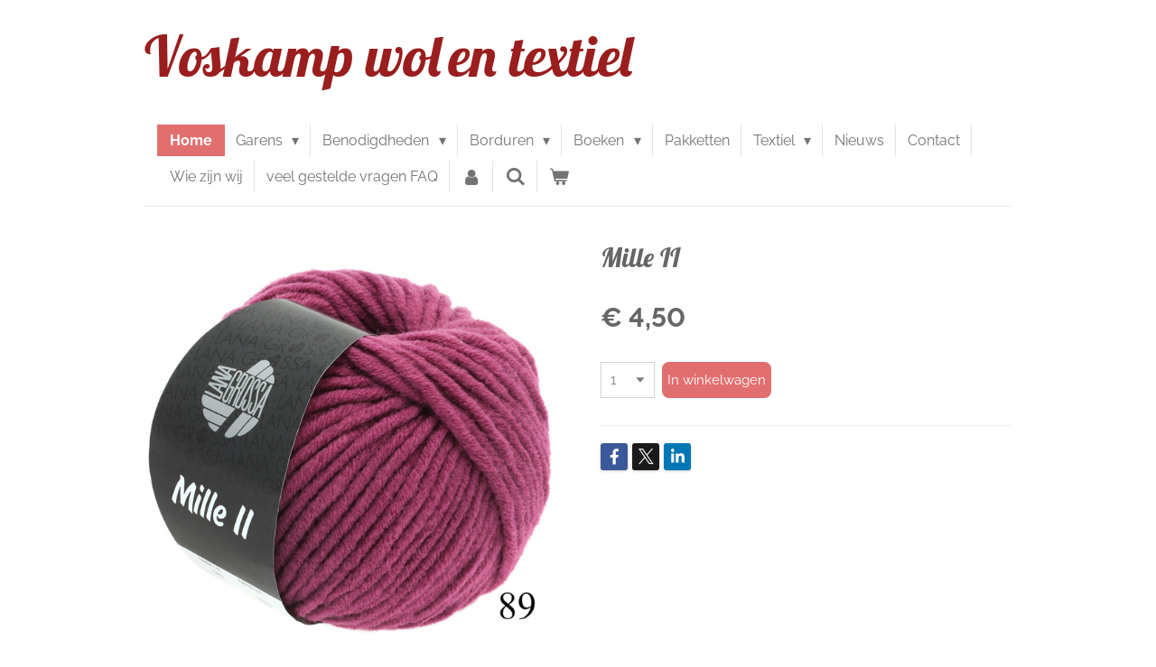

--- FILE ---
content_type: text/html; charset=UTF-8
request_url: https://www.voskamptextiel.nl/product/5997721/mille-ii
body_size: 20879
content:
<!DOCTYPE html>
<html lang="nl">
    <head>
        <meta http-equiv="Content-Type" content="text/html; charset=utf-8">
        <meta name="viewport" content="width=device-width, initial-scale=1.0, maximum-scale=5.0">
        <meta http-equiv="X-UA-Compatible" content="IE=edge">
        <link rel="canonical" href="https://www.voskamptextiel.nl/product/5997721/mille-ii">
        <link rel="sitemap" type="application/xml" href="https://www.voskamptextiel.nl/sitemap.xml">
        <meta property="og:title" content="Mille II | Voskamp wol en textiel">
        <meta property="og:url" content="https://www.voskamptextiel.nl/product/5997721/mille-ii">
        <base href="https://www.voskamptextiel.nl/">
        <meta name="description" property="og:description" content="">
                <script nonce="f3bfbeac8a39f205120239f9c35be3ac">
            
            window.JOUWWEB = window.JOUWWEB || {};
            window.JOUWWEB.application = window.JOUWWEB.application || {};
            window.JOUWWEB.application = {"backends":[{"domain":"jouwweb.nl","freeDomain":"jouwweb.site"},{"domain":"webador.com","freeDomain":"webadorsite.com"},{"domain":"webador.de","freeDomain":"webadorsite.com"},{"domain":"webador.fr","freeDomain":"webadorsite.com"},{"domain":"webador.es","freeDomain":"webadorsite.com"},{"domain":"webador.it","freeDomain":"webadorsite.com"},{"domain":"jouwweb.be","freeDomain":"jouwweb.site"},{"domain":"webador.ie","freeDomain":"webadorsite.com"},{"domain":"webador.co.uk","freeDomain":"webadorsite.com"},{"domain":"webador.at","freeDomain":"webadorsite.com"},{"domain":"webador.be","freeDomain":"webadorsite.com"},{"domain":"webador.ch","freeDomain":"webadorsite.com"},{"domain":"webador.ch","freeDomain":"webadorsite.com"},{"domain":"webador.mx","freeDomain":"webadorsite.com"},{"domain":"webador.com","freeDomain":"webadorsite.com"},{"domain":"webador.dk","freeDomain":"webadorsite.com"},{"domain":"webador.se","freeDomain":"webadorsite.com"},{"domain":"webador.no","freeDomain":"webadorsite.com"},{"domain":"webador.fi","freeDomain":"webadorsite.com"},{"domain":"webador.ca","freeDomain":"webadorsite.com"},{"domain":"webador.ca","freeDomain":"webadorsite.com"},{"domain":"webador.pl","freeDomain":"webadorsite.com"},{"domain":"webador.com.au","freeDomain":"webadorsite.com"},{"domain":"webador.nz","freeDomain":"webadorsite.com"}],"editorLocale":"nl-NL","editorTimezone":"Europe\/Amsterdam","editorLanguage":"nl","analytics4TrackingId":"G-E6PZPGE4QM","analyticsDimensions":[],"backendDomain":"www.jouwweb.nl","backendShortDomain":"jouwweb.nl","backendKey":"jouwweb-nl","freeWebsiteDomain":"jouwweb.site","noSsl":false,"build":{"reference":"fec0291"},"linkHostnames":["www.jouwweb.nl","www.webador.com","www.webador.de","www.webador.fr","www.webador.es","www.webador.it","www.jouwweb.be","www.webador.ie","www.webador.co.uk","www.webador.at","www.webador.be","www.webador.ch","fr.webador.ch","www.webador.mx","es.webador.com","www.webador.dk","www.webador.se","www.webador.no","www.webador.fi","www.webador.ca","fr.webador.ca","www.webador.pl","www.webador.com.au","www.webador.nz"],"assetsUrl":"https:\/\/assets.jwwb.nl","loginUrl":"https:\/\/www.jouwweb.nl\/inloggen","publishUrl":"https:\/\/www.jouwweb.nl\/v2\/website\/2229318\/publish-proxy","adminUserOrIp":false,"pricing":{"plans":{"lite":{"amount":"700","currency":"EUR"},"pro":{"amount":"1200","currency":"EUR"},"business":{"amount":"2400","currency":"EUR"}},"yearlyDiscount":{"price":{"amount":"4800","currency":"EUR"},"ratio":0.17,"percent":"17%","discountPrice":{"amount":"4800","currency":"EUR"},"termPricePerMonth":{"amount":"2400","currency":"EUR"},"termPricePerYear":{"amount":"24000","currency":"EUR"}}},"hcUrl":{"add-product-variants":"https:\/\/help.jouwweb.nl\/hc\/nl\/articles\/28594307773201","basic-vs-advanced-shipping":"https:\/\/help.jouwweb.nl\/hc\/nl\/articles\/28594268794257","html-in-head":"https:\/\/help.jouwweb.nl\/hc\/nl\/articles\/28594336422545","link-domain-name":"https:\/\/help.jouwweb.nl\/hc\/nl\/articles\/28594325307409","optimize-for-mobile":"https:\/\/help.jouwweb.nl\/hc\/nl\/articles\/28594312927121","seo":"https:\/\/help.jouwweb.nl\/hc\/nl\/sections\/28507243966737","transfer-domain-name":"https:\/\/help.jouwweb.nl\/hc\/nl\/articles\/28594325232657","website-not-secure":"https:\/\/help.jouwweb.nl\/hc\/nl\/articles\/28594252935825"}};
            window.JOUWWEB.brand = {"type":"jouwweb","name":"JouwWeb","domain":"JouwWeb.nl","supportEmail":"support@jouwweb.nl"};
                    
                window.JOUWWEB = window.JOUWWEB || {};
                window.JOUWWEB.websiteRendering = {"locale":"nl-NL","timezone":"Europe\/Amsterdam","routes":{"api\/upload\/product-field":"\/_api\/upload\/product-field","checkout\/cart":"\/winkelwagen","payment":"\/bestelling-afronden\/:publicOrderId","payment\/forward":"\/bestelling-afronden\/:publicOrderId\/forward","public-order":"\/bestelling\/:publicOrderId","checkout\/authorize":"\/winkelwagen\/authorize\/:gateway","wishlist":"\/verlanglijst"}};
                                                    window.JOUWWEB.website = {"id":2229318,"locale":"nl-NL","enabled":true,"title":"Voskamp wol en textiel","hasTitle":true,"roleOfLoggedInUser":null,"ownerLocale":"nl-NL","plan":"business","freeWebsiteDomain":"jouwweb.site","backendKey":"jouwweb-nl","currency":"EUR","defaultLocale":"nl-NL","url":"https:\/\/www.voskamptextiel.nl\/","homepageSegmentId":8619016,"category":"webshop","isOffline":false,"isPublished":true,"locales":["nl-NL"],"allowed":{"ads":false,"credits":true,"externalLinks":true,"slideshow":true,"customDefaultSlideshow":true,"hostedAlbums":true,"moderators":true,"mailboxQuota":10,"statisticsVisitors":true,"statisticsDetailed":true,"statisticsMonths":-1,"favicon":true,"password":true,"freeDomains":0,"freeMailAccounts":1,"canUseLanguages":false,"fileUpload":true,"legacyFontSize":false,"webshop":true,"products":-1,"imageText":false,"search":true,"audioUpload":true,"videoUpload":5000,"allowDangerousForms":false,"allowHtmlCode":true,"mobileBar":true,"sidebar":false,"poll":false,"allowCustomForms":true,"allowBusinessListing":true,"allowCustomAnalytics":true,"allowAccountingLink":true,"digitalProducts":true,"sitemapElement":false},"mobileBar":{"enabled":true,"theme":"accent","email":{"active":true,"value":"a.r.voskamp@planet.nl"},"location":{"active":true,"value":"Rijksstraatweg 148, Voorst"},"phone":{"active":true,"value":"+31575501423"},"whatsapp":{"active":false},"social":{"active":true,"network":"facebook","value":"VoskampTextiel"}},"webshop":{"enabled":true,"currency":"EUR","taxEnabled":true,"taxInclusive":true,"vatDisclaimerVisible":false,"orderNotice":null,"orderConfirmation":null,"freeShipping":true,"freeShippingAmount":"49.99","shippingDisclaimerVisible":false,"pickupAllowed":true,"couponAllowed":false,"detailsPageAvailable":true,"socialMediaVisible":true,"termsPage":8619016,"termsPageUrl":"\/","extraTerms":null,"pricingVisible":true,"orderButtonVisible":true,"shippingAdvanced":false,"shippingAdvancedBackEnd":false,"soldOutVisible":true,"backInStockNotificationEnabled":false,"canAddProducts":true,"nextOrderNumber":205,"allowedServicePoints":[],"sendcloudConfigured":false,"sendcloudFallbackPublicKey":"a3d50033a59b4a598f1d7ce7e72aafdf","taxExemptionAllowed":false,"invoiceComment":null,"emptyCartVisible":true,"minimumOrderPrice":null,"productNumbersEnabled":false,"wishlistEnabled":false,"hideTaxOnCart":false},"isTreatedAsWebshop":true};                            window.JOUWWEB.cart = {"products":[],"coupon":null,"shippingCountryCode":null,"shippingChoice":null,"breakdown":[]};                            window.JOUWWEB.scripts = ["website-rendering\/webshop"];                        window.parent.JOUWWEB.colorPalette = window.JOUWWEB.colorPalette;
        </script>
                <title>Mille II | Voskamp wol en textiel</title>
                                                                            <meta property="og:image" content="https&#x3A;&#x2F;&#x2F;primary.jwwb.nl&#x2F;public&#x2F;v&#x2F;b&#x2F;m&#x2F;temp-hynougozuqjlzafflwnr&#x2F;ozbrgi&#x2F;image-331.png">
                                    <meta name="twitter:card" content="summary_large_image">
                        <meta property="twitter:image" content="https&#x3A;&#x2F;&#x2F;primary.jwwb.nl&#x2F;public&#x2F;v&#x2F;b&#x2F;m&#x2F;temp-hynougozuqjlzafflwnr&#x2F;ozbrgi&#x2F;image-331.png">
                                                    <script src="https://plausible.io/js/script.manual.js" nonce="f3bfbeac8a39f205120239f9c35be3ac" data-turbo-track="reload" defer data-domain="shard18.jouwweb.nl"></script>
<link rel="stylesheet" type="text/css" href="https://gfonts.jwwb.nl/css?display=fallback&amp;family=Raleway%3A400%2C700%2C400italic%2C700italic%7CLobster%3A400%2C700%2C400italic%2C700italic" nonce="f3bfbeac8a39f205120239f9c35be3ac" data-turbo-track="dynamic">
<script src="https://assets.jwwb.nl/assets/build/website-rendering/nl-NL.js?bust=af8dcdef13a1895089e9" nonce="f3bfbeac8a39f205120239f9c35be3ac" data-turbo-track="reload" defer></script>
<script src="https://assets.jwwb.nl/assets/website-rendering/runtime.e9aaeab0c631cbd69aaa.js?bust=0df1501923f96b249330" nonce="f3bfbeac8a39f205120239f9c35be3ac" data-turbo-track="reload" defer></script>
<script src="https://assets.jwwb.nl/assets/website-rendering/103.3d75ec3708e54af67f50.js?bust=cb0aa3c978e146edbd0d" nonce="f3bfbeac8a39f205120239f9c35be3ac" data-turbo-track="reload" defer></script>
<script src="https://assets.jwwb.nl/assets/website-rendering/main.f656389ec507dc20f0cb.js?bust=d20d7cd648ba41ec2448" nonce="f3bfbeac8a39f205120239f9c35be3ac" data-turbo-track="reload" defer></script>
<link rel="preload" href="https://assets.jwwb.nl/assets/website-rendering/styles.e258e1c0caffe3e22b8c.css?bust=00dff845dced716b5f3e" as="style">
<link rel="preload" href="https://assets.jwwb.nl/assets/website-rendering/fonts/icons-website-rendering/font/website-rendering.woff2?bust=bd2797014f9452dadc8e" as="font" crossorigin>
<link rel="preconnect" href="https://gfonts.jwwb.nl">
<link rel="stylesheet" type="text/css" href="https://assets.jwwb.nl/assets/website-rendering/styles.e258e1c0caffe3e22b8c.css?bust=00dff845dced716b5f3e" nonce="f3bfbeac8a39f205120239f9c35be3ac" data-turbo-track="dynamic">
<link rel="preconnect" href="https://assets.jwwb.nl">
<link rel="stylesheet" type="text/css" href="https://primary.jwwb.nl/public/v/b/m/temp-hynougozuqjlzafflwnr/style.css?bust=1768564926" nonce="f3bfbeac8a39f205120239f9c35be3ac" data-turbo-track="dynamic">    </head>
    <body
        id="top"
        class="jw-is-no-slideshow jw-header-is-text jw-is-segment-product jw-is-frontend jw-is-no-sidebar jw-is-no-messagebar jw-is-no-touch-device jw-is-no-mobile"
                                    data-jouwweb-page="5997721"
                                                data-jouwweb-segment-id="5997721"
                                                data-jouwweb-segment-type="product"
                                                data-template-threshold="960"
                                                data-template-name="beautysalon&#x7C;fotografie&#x7C;romance"
                            itemscope
        itemtype="https://schema.org/Product"
    >
                                    <meta itemprop="url" content="https://www.voskamptextiel.nl/product/5997721/mille-ii">
        <a href="#main-content" class="jw-skip-link">
            Ga direct naar de hoofdinhoud        </a>
        <div class="jw-background"></div>
        <div class="jw-body">
            <div class="jw-mobile-menu jw-mobile-is-text js-mobile-menu">
            <button
            type="button"
            class="jw-mobile-menu__button jw-mobile-toggle"
            aria-label="Open / sluit menu"
        >
            <span class="jw-icon-burger"></span>
        </button>
        <div class="jw-mobile-header jw-mobile-header--text">
        <a            class="jw-mobile-header-content"
                            href="/"
                        >
                                        <div class="jw-mobile-text">
                    <span style="color: #9a1e1e; font-size: 120%;"><span style="font-size: 150%;">Voskamp wol</span> <span style="font-size: 150%;">en textiel</span></span>                </div>
                    </a>
    </div>

        <a
        href="/winkelwagen"
        class="jw-mobile-menu__button jw-mobile-header-cart"
        aria-label="Bekijk winkelwagen"
    >
        <span class="jw-icon-badge-wrapper">
            <span class="website-rendering-icon-basket" aria-hidden="true"></span>
            <span class="jw-icon-badge hidden" aria-hidden="true"></span>
        </span>
    </a>
    
    </div>
    <div class="jw-mobile-menu-search jw-mobile-menu-search--hidden">
        <form
            action="/zoeken"
            method="get"
            class="jw-mobile-menu-search__box"
        >
            <input
                type="text"
                name="q"
                value=""
                placeholder="Zoeken..."
                class="jw-mobile-menu-search__input"
                aria-label="Zoeken"
            >
            <button type="submit" class="jw-btn jw-btn--style-flat jw-mobile-menu-search__button" aria-label="Zoeken">
                <span class="website-rendering-icon-search" aria-hidden="true"></span>
            </button>
            <button type="button" class="jw-btn jw-btn--style-flat jw-mobile-menu-search__button js-cancel-search" aria-label="Zoekopdracht annuleren">
                <span class="website-rendering-icon-cancel" aria-hidden="true"></span>
            </button>
        </form>
    </div>
            <header class="header clear js-fixed-header-container">
    <div class="inner header-inner js-topbar-content-container">
        <div class="jw-header-logo">
        <div
    class="jw-header jw-header-title-container jw-header-text jw-header-text-toggle"
    data-stylable="true"
>
    <a        id="jw-header-title"
        class="jw-header-title"
                    href="/"
            >
        <span style="color: #9a1e1e; font-size: 120%;"><span style="font-size: 150%;">Voskamp wol</span> <span style="font-size: 150%;">en textiel</span></span>    </a>
</div>
</div>
        <nav class="menu jw-menu-copy clear">
            <ul
    id="jw-menu"
    class="jw-menu jw-menu-horizontal"
            >
            <li
    class="jw-menu-item jw-menu-is-active"
>
        <a        class="jw-menu-link js-active-menu-item"
        href="/"                                            data-page-link-id="8619016"
                            >
                <span class="">
            Home        </span>
            </a>
                </li>
            <li
    class="jw-menu-item jw-menu-has-submenu"
>
        <a        class="jw-menu-link"
        href="/garens"                                            data-page-link-id="8619522"
                            >
                <span class="">
            Garens        </span>
                    <span class="jw-arrow jw-arrow-toplevel"></span>
            </a>
                    <ul
            class="jw-submenu"
                    >
                            <li
    class="jw-menu-item jw-menu-has-submenu"
>
        <a        class="jw-menu-link"
        href="/garens/sokken-wol"                                            data-page-link-id="8619620"
                            >
                <span class="">
            Sokken wol        </span>
                    <span class="jw-arrow"></span>
            </a>
                    <ul
            class="jw-submenu"
                    >
                            <li
    class="jw-menu-item"
>
        <a        class="jw-menu-link"
        href="/garens/sokken-wol/meilenweit-dip-50-gram"                                            data-page-link-id="30219158"
                            >
                <span class="">
            Meilenweit dip 50 gram        </span>
            </a>
                </li>
                            <li
    class="jw-menu-item"
>
        <a        class="jw-menu-link"
        href="/garens/sokken-wol/meilenweit-4-draads-nld-2-3"                                            data-page-link-id="8619623"
                            >
                <span class="">
            Meilenweit 4 draads nld. 2½-3        </span>
            </a>
                </li>
                            <li
    class="jw-menu-item"
>
        <a        class="jw-menu-link"
        href="/garens/sokken-wol/meilenweit-6-draads-naald-3-3"                                            data-page-link-id="8803485"
                            >
                <span class="">
            Meilenweit 6 draads naald 3-3½        </span>
            </a>
                </li>
                            <li
    class="jw-menu-item"
>
        <a        class="jw-menu-link"
        href="/garens/sokken-wol/hand-dyed-1"                                            data-page-link-id="8669558"
                            >
                <span class="">
            Hand-dyed        </span>
            </a>
                </li>
                            <li
    class="jw-menu-item"
>
        <a        class="jw-menu-link"
        href="/garens/sokken-wol/landlust"                                            data-page-link-id="8676284"
                            >
                <span class="">
            Landlust        </span>
            </a>
                </li>
                            <li
    class="jw-menu-item"
>
        <a        class="jw-menu-link"
        href="/garens/sokken-wol/vintage-socks"                                            data-page-link-id="23196826"
                            >
                <span class="">
            Vintage Socks        </span>
            </a>
                </li>
                            <li
    class="jw-menu-item"
>
        <a        class="jw-menu-link"
        href="/garens/sokken-wol/regia"                                            data-page-link-id="8619625"
                            >
                <span class="">
            Regia        </span>
            </a>
                </li>
                            <li
    class="jw-menu-item"
>
        <a        class="jw-menu-link"
        href="/garens/sokken-wol/overige-benodigdheden"                                            data-page-link-id="8809439"
                            >
                <span class="">
            Overige benodigdheden        </span>
            </a>
                </li>
                    </ul>
        </li>
                            <li
    class="jw-menu-item jw-menu-has-submenu"
>
        <a        class="jw-menu-link"
        href="/garens/lana-grossa"                                            data-page-link-id="8619603"
                            >
                <span class="">
            Lana Grossa        </span>
                    <span class="jw-arrow"></span>
            </a>
                    <ul
            class="jw-submenu"
                    >
                            <li
    class="jw-menu-item"
>
        <a        class="jw-menu-link"
        href="/garens/lana-grossa/allora"                                            data-page-link-id="8628672"
                            >
                <span class="">
            Allora        </span>
            </a>
                </li>
                            <li
    class="jw-menu-item"
>
        <a        class="jw-menu-link"
        href="/garens/lana-grossa/alpaca-air"                                            data-page-link-id="20136860"
                            >
                <span class="">
            Alpaca Air        </span>
            </a>
                </li>
                            <li
    class="jw-menu-item"
>
        <a        class="jw-menu-link"
        href="/garens/lana-grossa/alpaca-moda"                                            data-page-link-id="8628706"
                            >
                <span class="">
            Alpaca Moda        </span>
            </a>
                </li>
                            <li
    class="jw-menu-item"
>
        <a        class="jw-menu-link"
        href="/garens/lana-grossa/alta-moda-alpaca"                                            data-page-link-id="8628707"
                            >
                <span class="">
            Alta Moda Alpaca        </span>
            </a>
                </li>
                            <li
    class="jw-menu-item"
>
        <a        class="jw-menu-link"
        href="/garens/lana-grossa/aruba"                                            data-page-link-id="9085912"
                            >
                <span class="">
            Aruba        </span>
            </a>
                </li>
                            <li
    class="jw-menu-item"
>
        <a        class="jw-menu-link"
        href="/garens/lana-grossa/amorosa"                                            data-page-link-id="8764146"
                            >
                <span class="">
            Amorosa        </span>
            </a>
                </li>
                            <li
    class="jw-menu-item"
>
        <a        class="jw-menu-link"
        href="/garens/lana-grossa/avio"                                            data-page-link-id="15470451"
                            >
                <span class="">
            Avio        </span>
            </a>
                </li>
                            <li
    class="jw-menu-item"
>
        <a        class="jw-menu-link"
        href="/garens/lana-grossa/bamboo"                                            data-page-link-id="14528703"
                            >
                <span class="">
            Bamboo        </span>
            </a>
                </li>
                            <li
    class="jw-menu-item"
>
        <a        class="jw-menu-link"
        href="/garens/lana-grossa/basta"                                            data-page-link-id="23119400"
                            >
                <span class="">
            basta        </span>
            </a>
                </li>
                            <li
    class="jw-menu-item"
>
        <a        class="jw-menu-link"
        href="/garens/lana-grossa/basta-mista"                                            data-page-link-id="29691625"
                            >
                <span class="">
            Basta Mista        </span>
            </a>
                </li>
                            <li
    class="jw-menu-item"
>
        <a        class="jw-menu-link"
        href="/garens/lana-grossa/bella"                                            data-page-link-id="12251739"
                            >
                <span class="">
            Bella        </span>
            </a>
                </li>
                            <li
    class="jw-menu-item"
>
        <a        class="jw-menu-link"
        href="/garens/lana-grossa/bingo-1"                                            data-page-link-id="8650132"
                            >
                <span class="">
            Bingo        </span>
            </a>
                </li>
                            <li
    class="jw-menu-item"
>
        <a        class="jw-menu-link"
        href="/garens/lana-grossa/bomba"                                            data-page-link-id="29894544"
                            >
                <span class="">
            Bomba        </span>
            </a>
                </li>
                            <li
    class="jw-menu-item"
>
        <a        class="jw-menu-link"
        href="/garens/lana-grossa/bottoni"                                            data-page-link-id="26593847"
                            >
                <span class="">
            Bottoni        </span>
            </a>
                </li>
                            <li
    class="jw-menu-item"
>
        <a        class="jw-menu-link"
        href="/garens/lana-grossa/brigitte-silkdream"                                            data-page-link-id="30218778"
                            >
                <span class="">
            Brigitte Silkdream        </span>
            </a>
                </li>
                            <li
    class="jw-menu-item"
>
        <a        class="jw-menu-link"
        href="/garens/lana-grossa/brigitte-2"                                            data-page-link-id="8628661"
                            >
                <span class="">
            Brigitte 2        </span>
            </a>
                </li>
                            <li
    class="jw-menu-item"
>
        <a        class="jw-menu-link"
        href="/garens/lana-grossa/brigitte-2-seta"                                            data-page-link-id="8632062"
                            >
                <span class="">
            Brigitte 2 Seta        </span>
            </a>
                </li>
                            <li
    class="jw-menu-item"
>
        <a        class="jw-menu-link"
        href="/garens/lana-grossa/brigitte-3"                                            data-page-link-id="8628665"
                            >
                <span class="">
            Brigitte 3        </span>
            </a>
                </li>
                            <li
    class="jw-menu-item"
>
        <a        class="jw-menu-link"
        href="/garens/lana-grossa/brillino"                                            data-page-link-id="10424405"
                            >
                <span class="">
            Brillino        </span>
            </a>
                </li>
                            <li
    class="jw-menu-item"
>
        <a        class="jw-menu-link"
        href="/garens/lana-grossa/buffy"                                            data-page-link-id="15962058"
                            >
                <span class="">
            Buffy        </span>
            </a>
                </li>
                            <li
    class="jw-menu-item"
>
        <a        class="jw-menu-link"
        href="/garens/lana-grossa/campo"                                            data-page-link-id="19841620"
                            >
                <span class="">
            Campo        </span>
            </a>
                </li>
                            <li
    class="jw-menu-item"
>
        <a        class="jw-menu-link"
        href="/garens/lana-grossa/capri"                                            data-page-link-id="9215660"
                            >
                <span class="">
            Capri        </span>
            </a>
                </li>
                            <li
    class="jw-menu-item"
>
        <a        class="jw-menu-link"
        href="/garens/lana-grossa/cara"                                            data-page-link-id="8813894"
                            >
                <span class="">
            Cara        </span>
            </a>
                </li>
                            <li
    class="jw-menu-item"
>
        <a        class="jw-menu-link"
        href="/garens/lana-grossa/cashseta"                                            data-page-link-id="9200309"
                            >
                <span class="">
            Cashseta        </span>
            </a>
                </li>
                            <li
    class="jw-menu-item"
>
        <a        class="jw-menu-link"
        href="/garens/lana-grossa/cashmere-garzato"                                            data-page-link-id="8628716"
                            >
                <span class="">
            Cashmere Garzato        </span>
            </a>
                </li>
                            <li
    class="jw-menu-item"
>
        <a        class="jw-menu-link"
        href="/garens/lana-grossa/cassata"                                            data-page-link-id="29110689"
                            >
                <span class="">
            Cassata        </span>
            </a>
                </li>
                            <li
    class="jw-menu-item"
>
        <a        class="jw-menu-link"
        href="/garens/lana-grossa/christmas-edition"                                            data-page-link-id="24370063"
                            >
                <span class="">
            Christmas Edition        </span>
            </a>
                </li>
                            <li
    class="jw-menu-item"
>
        <a        class="jw-menu-link"
        href="/garens/lana-grossa/cloudy"                                            data-page-link-id="10533038"
                            >
                <span class="">
            Cloudy        </span>
            </a>
                </li>
                            <li
    class="jw-menu-item"
>
        <a        class="jw-menu-link"
        href="/garens/lana-grossa/colorissimo"                                            data-page-link-id="8638896"
                            >
                <span class="">
            Colorissimo        </span>
            </a>
                </li>
                            <li
    class="jw-menu-item"
>
        <a        class="jw-menu-link"
        href="/garens/lana-grossa/colorissimo-2"                                            data-page-link-id="15035625"
                            >
                <span class="">
            Colorissimo 2        </span>
            </a>
                </li>
                            <li
    class="jw-menu-item"
>
        <a        class="jw-menu-link"
        href="/garens/lana-grossa/cosmo"                                            data-page-link-id="30705959"
                            >
                <span class="">
            Cosmo        </span>
            </a>
                </li>
                            <li
    class="jw-menu-item"
>
        <a        class="jw-menu-link"
        href="/garens/lana-grossa/colortwist"                                            data-page-link-id="10427715"
                            >
                <span class="">
            Colortwist        </span>
            </a>
                </li>
                            <li
    class="jw-menu-item"
>
        <a        class="jw-menu-link"
        href="/garens/lana-grossa/confetti"                                            data-page-link-id="22435744"
                            >
                <span class="">
            Confetti        </span>
            </a>
                </li>
                            <li
    class="jw-menu-item"
>
        <a        class="jw-menu-link"
        href="/garens/lana-grossa/cool-merino"                                            data-page-link-id="8628710"
                            >
                <span class="">
            Cool Merino        </span>
            </a>
                </li>
                            <li
    class="jw-menu-item"
>
        <a        class="jw-menu-link"
        href="/garens/lana-grossa/cool-merino-big"                                            data-page-link-id="10424460"
                            >
                <span class="">
            Cool Merino Big        </span>
            </a>
                </li>
                            <li
    class="jw-menu-item"
>
        <a        class="jw-menu-link"
        href="/garens/lana-grossa/cool-wool-baby"                                            data-page-link-id="8625924"
                            >
                <span class="">
            Cool Wool Baby        </span>
            </a>
                </li>
                            <li
    class="jw-menu-item"
>
        <a        class="jw-menu-link"
        href="/garens/lana-grossa/cool-wool-lace-hand-dyed"                                            data-page-link-id="8839398"
                            >
                <span class="">
            Cool Wool Lace hand-dyed        </span>
            </a>
                </li>
                            <li
    class="jw-menu-item"
>
        <a        class="jw-menu-link"
        href="/garens/lana-grossa/cool-wool"                                            data-page-link-id="8620825"
                            >
                <span class="">
            Cool Wool        </span>
            </a>
                </li>
                            <li
    class="jw-menu-item"
>
        <a        class="jw-menu-link"
        href="/garens/lana-grossa/cool-wool-hand-dyed"                                            data-page-link-id="8840111"
                            >
                <span class="">
            Cool Wool Hand-dyed        </span>
            </a>
                </li>
                            <li
    class="jw-menu-item"
>
        <a        class="jw-menu-link"
        href="/garens/lana-grossa/cool-wool-vintage"                                            data-page-link-id="21111706"
                            >
                <span class="">
            Cool Wool Vintage        </span>
            </a>
                </li>
                            <li
    class="jw-menu-item"
>
        <a        class="jw-menu-link"
        href="/garens/lana-grossa/cool-wool-big"                                            data-page-link-id="8627354"
                            >
                <span class="">
            Cool Wool Big        </span>
            </a>
                </li>
                            <li
    class="jw-menu-item"
>
        <a        class="jw-menu-link"
        href="/garens/lana-grossa/cool-wool-big-hand-dyed"                                            data-page-link-id="8846225"
                            >
                <span class="">
            Cool Wool Big Hand-dyed        </span>
            </a>
                </li>
                            <li
    class="jw-menu-item"
>
        <a        class="jw-menu-link"
        href="/garens/lana-grossa/cool-wool-big-vintage"                                            data-page-link-id="21111716"
                            >
                <span class="">
            Cool Wool Big Vintage        </span>
            </a>
                </li>
                            <li
    class="jw-menu-item"
>
        <a        class="jw-menu-link"
        href="/garens/lana-grossa/cotonella"                                            data-page-link-id="18368601"
                            >
                <span class="">
            Cotonella        </span>
            </a>
                </li>
                            <li
    class="jw-menu-item"
>
        <a        class="jw-menu-link"
        href="/garens/lana-grossa/cotonella-multi"                                            data-page-link-id="26593826"
                            >
                <span class="">
            Cotonella Multi        </span>
            </a>
                </li>
                            <li
    class="jw-menu-item"
>
        <a        class="jw-menu-link"
        href="/garens/lana-grossa/cottonhair"                                            data-page-link-id="26571801"
                            >
                <span class="">
            Cottonhair        </span>
            </a>
                </li>
                            <li
    class="jw-menu-item"
>
        <a        class="jw-menu-link"
        href="/garens/lana-grossa/cotton-light"                                            data-page-link-id="19797844"
                            >
                <span class="">
            Cotton Light        </span>
            </a>
                </li>
                            <li
    class="jw-menu-item"
>
        <a        class="jw-menu-link"
        href="/garens/lana-grossa/cotton-love"                                            data-page-link-id="9300124"
                            >
                <span class="">
            Cotton Love        </span>
            </a>
                </li>
                            <li
    class="jw-menu-item"
>
        <a        class="jw-menu-link"
        href="/garens/lana-grossa/cotton-melange"                                            data-page-link-id="9306608"
                            >
                <span class="">
            Cotton Mélange        </span>
            </a>
                </li>
                            <li
    class="jw-menu-item"
>
        <a        class="jw-menu-link"
        href="/garens/lana-grossa/cotton-mix-130"                                            data-page-link-id="8676372"
                            >
                <span class="">
            Cotton Mix 130        </span>
            </a>
                </li>
                            <li
    class="jw-menu-item"
>
        <a        class="jw-menu-link"
        href="/garens/lana-grossa/cotton-wool"                                            data-page-link-id="12954823"
                            >
                <span class="">
            Cotton Wool        </span>
            </a>
                </li>
                            <li
    class="jw-menu-item"
>
        <a        class="jw-menu-link"
        href="/garens/lana-grossa/country-tweed"                                            data-page-link-id="10424553"
                            >
                <span class="">
            Country Tweed        </span>
            </a>
                </li>
                            <li
    class="jw-menu-item"
>
        <a        class="jw-menu-link"
        href="/garens/lana-grossa/country-tweed-fine"                                            data-page-link-id="10424558"
                            >
                <span class="">
            Country Tweed Fine        </span>
            </a>
                </li>
                            <li
    class="jw-menu-item"
>
        <a        class="jw-menu-link"
        href="/garens/lana-grossa/diversa"                                            data-page-link-id="12854007"
                            >
                <span class="">
            Diversa        </span>
            </a>
                </li>
                            <li
    class="jw-menu-item"
>
        <a        class="jw-menu-link"
        href="/garens/lana-grossa/diversa-print"                                            data-page-link-id="19650313"
                            >
                <span class="">
            Diversa Print        </span>
            </a>
                </li>
                            <li
    class="jw-menu-item"
>
        <a        class="jw-menu-link"
        href="/garens/lana-grossa/dodici"                                            data-page-link-id="12251745"
                            >
                <span class="">
            Dodici        </span>
            </a>
                </li>
                            <li
    class="jw-menu-item"
>
        <a        class="jw-menu-link"
        href="/garens/lana-grossa/ecco"                                            data-page-link-id="9426271"
                            >
                <span class="">
            Ecco        </span>
            </a>
                </li>
                            <li
    class="jw-menu-item"
>
        <a        class="jw-menu-link"
        href="/garens/lana-grossa/ecopuno"                                            data-page-link-id="8628653"
                            >
                <span class="">
            Ecopuno        </span>
            </a>
                </li>
                            <li
    class="jw-menu-item"
>
        <a        class="jw-menu-link"
        href="/garens/lana-grossa/ecopuno-hand-dyed"                                            data-page-link-id="8846379"
                            >
                <span class="">
            Ecopuno Hand-dyed        </span>
            </a>
                </li>
                            <li
    class="jw-menu-item"
>
        <a        class="jw-menu-link"
        href="/garens/lana-grossa/ecopuno-print-stripe"                                            data-page-link-id="9196896"
                            >
                <span class="">
            Ecopuno Print/ Stripe        </span>
            </a>
                </li>
                            <li
    class="jw-menu-item"
>
        <a        class="jw-menu-link"
        href="/garens/lana-grossa/ecopuno-tweed"                                            data-page-link-id="8623930"
                            >
                <span class="">
            Ecopuno Tweed        </span>
            </a>
                </li>
                            <li
    class="jw-menu-item"
>
        <a        class="jw-menu-link"
        href="/garens/lana-grossa/farfalla"                                            data-page-link-id="28726557"
                            >
                <span class="">
            Farfalla        </span>
            </a>
                </li>
                            <li
    class="jw-menu-item"
>
        <a        class="jw-menu-link"
        href="/garens/lana-grossa/fashion-tweed"                                            data-page-link-id="8642160"
                            >
                <span class="">
            Fashion tweed        </span>
            </a>
                </li>
                            <li
    class="jw-menu-item"
>
        <a        class="jw-menu-link"
        href="/garens/lana-grossa/feltro-viltwol"                                            data-page-link-id="9064038"
                            >
                <span class="">
            Feltro viltwol        </span>
            </a>
                </li>
                            <li
    class="jw-menu-item"
>
        <a        class="jw-menu-link"
        href="/garens/lana-grossa/finito"                                            data-page-link-id="26593789"
                            >
                <span class="">
            Finito        </span>
            </a>
                </li>
                            <li
    class="jw-menu-item"
>
        <a        class="jw-menu-link"
        href="/garens/lana-grossa/furry-lala-berlin"                                            data-page-link-id="8662297"
                            >
                <span class="">
            Furry Lala Berlin        </span>
            </a>
                </li>
                            <li
    class="jw-menu-item"
>
        <a        class="jw-menu-link"
        href="/garens/lana-grossa/gelato"                                            data-page-link-id="19841104"
                            >
                <span class="">
            Gelato        </span>
            </a>
                </li>
                            <li
    class="jw-menu-item"
>
        <a        class="jw-menu-link"
        href="/garens/lana-grossa/gianna"                                            data-page-link-id="26593774"
                            >
                <span class="">
            Gianna        </span>
            </a>
                </li>
                            <li
    class="jw-menu-item"
>
        <a        class="jw-menu-link"
        href="/garens/lana-grossa/gigante"                                            data-page-link-id="21981412"
                            >
                <span class="">
            Gigante        </span>
            </a>
                </li>
                            <li
    class="jw-menu-item"
>
        <a        class="jw-menu-link"
        href="/garens/lana-grossa/gigante-multi"                                            data-page-link-id="29693424"
                            >
                <span class="">
            Gigante Multi        </span>
            </a>
                </li>
                            <li
    class="jw-menu-item"
>
        <a        class="jw-menu-link"
        href="/garens/lana-grossa/glamcot"                                            data-page-link-id="21137229"
                            >
                <span class="">
            Glamcot        </span>
            </a>
                </li>
                            <li
    class="jw-menu-item"
>
        <a        class="jw-menu-link"
        href="/garens/lana-grossa/gomitolo-aloha"                                            data-page-link-id="28251387"
                            >
                <span class="">
            Gomitolo Aloha        </span>
            </a>
                </li>
                            <li
    class="jw-menu-item"
>
        <a        class="jw-menu-link"
        href="/garens/lana-grossa/gomitolo-alpaca"                                            data-page-link-id="10641088"
                            >
                <span class="">
            Gomitolo Alpaca        </span>
            </a>
                </li>
                            <li
    class="jw-menu-item"
>
        <a        class="jw-menu-link"
        href="/garens/lana-grossa/gomitolo-arco"                                            data-page-link-id="19632020"
                            >
                <span class="">
            Gomitolo Arco        </span>
            </a>
                </li>
                            <li
    class="jw-menu-item"
>
        <a        class="jw-menu-link"
        href="/garens/lana-grossa/gomitolo-arte"                                            data-page-link-id="15844300"
                            >
                <span class="">
            Gomitolo Arte        </span>
            </a>
                </li>
                            <li
    class="jw-menu-item"
>
        <a        class="jw-menu-link"
        href="/garens/lana-grossa/gomitolo-baleno"                                            data-page-link-id="19632255"
                            >
                <span class="">
            Gomitolo Baleno        </span>
            </a>
                </li>
                            <li
    class="jw-menu-item"
>
        <a        class="jw-menu-link"
        href="/garens/lana-grossa/gomitolo-collina"                                            data-page-link-id="13900764"
                            >
                <span class="">
            Gomitolo Collina        </span>
            </a>
                </li>
                            <li
    class="jw-menu-item"
>
        <a        class="jw-menu-link"
        href="/garens/lana-grossa/gomitolo-dipinto"                                            data-page-link-id="15844215"
                            >
                <span class="">
            Gomitolo Dipinto        </span>
            </a>
                </li>
                            <li
    class="jw-menu-item"
>
        <a        class="jw-menu-link"
        href="/garens/lana-grossa/gomitolo-fusione"                                            data-page-link-id="23119790"
                            >
                <span class="">
            Gomitolo Fusione        </span>
            </a>
                </li>
                            <li
    class="jw-menu-item"
>
        <a        class="jw-menu-link"
        href="/garens/lana-grossa/gomitol-gala"                                            data-page-link-id="23119781"
                            >
                <span class="">
            Gomitol Gala        </span>
            </a>
                </li>
                            <li
    class="jw-menu-item"
>
        <a        class="jw-menu-link"
        href="/garens/lana-grossa/gomitolo-intenso"                                            data-page-link-id="30218272"
                            >
                <span class="">
            Gomitolo Intenso        </span>
            </a>
                </li>
                            <li
    class="jw-menu-item"
>
        <a        class="jw-menu-link"
        href="/garens/lana-grossa/gomitolo-magico"                                            data-page-link-id="22719352"
                            >
                <span class="">
            Gomitolo Magico        </span>
            </a>
                </li>
                            <li
    class="jw-menu-item"
>
        <a        class="jw-menu-link"
        href="/garens/lana-grossa/gomitolo-mambo"                                            data-page-link-id="26798621"
                            >
                <span class="">
            Gomitolo Mambo        </span>
            </a>
                </li>
                            <li
    class="jw-menu-item"
>
        <a        class="jw-menu-link"
        href="/garens/lana-grossa/gomitolo-pablo"                                            data-page-link-id="15590001"
                            >
                <span class="">
            Gomitolo Pablo        </span>
            </a>
                </li>
                            <li
    class="jw-menu-item"
>
        <a        class="jw-menu-link"
        href="/garens/lana-grossa/gomitolo-selezione-1"                                            data-page-link-id="9227642"
                            >
                <span class="">
            Gomitolo Selezione 1        </span>
            </a>
                </li>
                            <li
    class="jw-menu-item"
>
        <a        class="jw-menu-link"
        href="/garens/lana-grossa/gomitolo-sole"                                            data-page-link-id="9163980"
                            >
                <span class="">
            Gomitolo Sole        </span>
            </a>
                </li>
                            <li
    class="jw-menu-item"
>
        <a        class="jw-menu-link"
        href="/garens/lana-grossa/gomitolo-tono"                                            data-page-link-id="26667645"
                            >
                <span class="">
            Gomitolo Tono        </span>
            </a>
                </li>
                            <li
    class="jw-menu-item"
>
        <a        class="jw-menu-link"
        href="/garens/lana-grossa/gomitolo-versione"                                            data-page-link-id="8654916"
                            >
                <span class="">
            Gomitolo Versione        </span>
            </a>
                </li>
                            <li
    class="jw-menu-item"
>
        <a        class="jw-menu-link"
        href="/garens/lana-grossa/hazy-lala-berlin"                                            data-page-link-id="11052044"
                            >
                <span class="">
            Hazy Lala Berlin        </span>
            </a>
                </li>
                            <li
    class="jw-menu-item"
>
        <a        class="jw-menu-link"
        href="/garens/lana-grossa/inizio-pele"                                            data-page-link-id="8628731"
                            >
                <span class="">
            Inizio Pele        </span>
            </a>
                </li>
                            <li
    class="jw-menu-item"
>
        <a        class="jw-menu-link"
        href="/garens/lana-grossa/lace-seta-mulberry"                                            data-page-link-id="8638900"
                            >
                <span class="">
            Lace seta Mulberry        </span>
            </a>
                </li>
                            <li
    class="jw-menu-item"
>
        <a        class="jw-menu-link"
        href="/garens/lana-grossa/lala-berlin-buffy"                                            data-page-link-id="15590415"
                            >
                <span class="">
            lala Berlin Buffy        </span>
            </a>
                </li>
                            <li
    class="jw-menu-item"
>
        <a        class="jw-menu-link"
        href="/garens/lana-grossa/lala-berlin-smoothy"                                            data-page-link-id="15961977"
                            >
                <span class="">
            Lala Berlin Smoothy        </span>
            </a>
                </li>
                            <li
    class="jw-menu-item"
>
        <a        class="jw-menu-link"
        href="/garens/lana-grossa/landlust-soft-tweed-90"                                            data-page-link-id="15961792"
                            >
                <span class="">
            Landlust Soft Tweed 90        </span>
            </a>
                </li>
                            <li
    class="jw-menu-item"
>
        <a        class="jw-menu-link"
        href="/garens/lana-grossa/landlust-soft-tweed-180"                                            data-page-link-id="15961803"
                            >
                <span class="">
            Landlust Soft Tweed 180        </span>
            </a>
                </li>
                            <li
    class="jw-menu-item"
>
        <a        class="jw-menu-link"
        href="/garens/lana-grossa/linarte"                                            data-page-link-id="9227190"
                            >
                <span class="">
            Linarte        </span>
            </a>
                </li>
                            <li
    class="jw-menu-item"
>
        <a        class="jw-menu-link"
        href="/garens/lana-grossa/lovely-cotton-inserto-lala-berlin"                                            data-page-link-id="8662392"
                            >
                <span class="">
            Lovely Cotton Inserto Lala Berlin        </span>
            </a>
                </li>
                            <li
    class="jw-menu-item"
>
        <a        class="jw-menu-link"
        href="/garens/lana-grossa/lucida"                                            data-page-link-id="23119820"
                            >
                <span class="">
            Lucida        </span>
            </a>
                </li>
                            <li
    class="jw-menu-item"
>
        <a        class="jw-menu-link"
        href="/garens/lana-grossa/lucciola"                                            data-page-link-id="29691393"
                            >
                <span class="">
            Lucciola        </span>
            </a>
                </li>
                            <li
    class="jw-menu-item"
>
        <a        class="jw-menu-link"
        href="/garens/lana-grossa/mare"                                            data-page-link-id="9401552"
                            >
                <span class="">
            Mare        </span>
            </a>
                </li>
                            <li
    class="jw-menu-item"
>
        <a        class="jw-menu-link"
        href="/garens/lana-grossa/mc-wool-merino-mix-100"                                            data-page-link-id="8640509"
                            >
                <span class="">
            Mc Wool merino mix 100        </span>
            </a>
                </li>
                            <li
    class="jw-menu-item"
>
        <a        class="jw-menu-link"
        href="/garens/lana-grossa/mille-ii"                                            data-page-link-id="8639937"
                            >
                <span class="">
            Mille II        </span>
            </a>
                </li>
                            <li
    class="jw-menu-item"
>
        <a        class="jw-menu-link"
        href="/garens/lana-grossa/merino-superior"                                            data-page-link-id="10055651"
                            >
                <span class="">
            Merino Superior        </span>
            </a>
                </li>
                            <li
    class="jw-menu-item"
>
        <a        class="jw-menu-link"
        href="/garens/lana-grossa/mohair-di-gio"                                            data-page-link-id="29762092"
                            >
                <span class="">
            Mohair Di Gio        </span>
            </a>
                </li>
                            <li
    class="jw-menu-item"
>
        <a        class="jw-menu-link"
        href="/garens/lana-grossa/mosaico"                                            data-page-link-id="26593726"
                            >
                <span class="">
            Mosaico        </span>
            </a>
                </li>
                            <li
    class="jw-menu-item"
>
        <a        class="jw-menu-link"
        href="/garens/lana-grossa/nastrino"                                            data-page-link-id="12598435"
                            >
                <span class="">
            Nastrino        </span>
            </a>
                </li>
                            <li
    class="jw-menu-item"
>
        <a        class="jw-menu-link"
        href="/garens/lana-grossa/natural-alpaca-classico"                                            data-page-link-id="10424299"
                            >
                <span class="">
            Natural Alpaca Classico        </span>
            </a>
                </li>
                            <li
    class="jw-menu-item"
>
        <a        class="jw-menu-link"
        href="/garens/lana-grossa/natural-cotton-gots"                                            data-page-link-id="27578124"
                            >
                <span class="">
            natural cotton gots        </span>
            </a>
                </li>
                            <li
    class="jw-menu-item"
>
        <a        class="jw-menu-link"
        href="/garens/lana-grossa/natural-alpaca-lungo"                                            data-page-link-id="20036948"
                            >
                <span class="">
            Natural Alpaca Lungo        </span>
            </a>
                </li>
                            <li
    class="jw-menu-item"
>
        <a        class="jw-menu-link"
        href="/garens/lana-grossa/natural-alpaca-pelo"                                            data-page-link-id="15518199"
                            >
                <span class="">
            Natural Alpaca Pelo        </span>
            </a>
                </li>
                            <li
    class="jw-menu-item"
>
        <a        class="jw-menu-link"
        href="/garens/lana-grossa/natural-lama-fine"                                            data-page-link-id="24468191"
                            >
                <span class="">
            Natural Lama Fine        </span>
            </a>
                </li>
                            <li
    class="jw-menu-item"
>
        <a        class="jw-menu-link"
        href="/garens/lana-grossa/natural-superkid-tweed"                                            data-page-link-id="21738417"
                            >
                <span class="">
            Natural Superkid Tweed        </span>
            </a>
                </li>
                            <li
    class="jw-menu-item"
>
        <a        class="jw-menu-link"
        href="/garens/lana-grossa/new-classic"                                            data-page-link-id="15132544"
                            >
                <span class="">
            New Classic        </span>
            </a>
                </li>
                            <li
    class="jw-menu-item"
>
        <a        class="jw-menu-link"
        href="/garens/lana-grossa/nebbia"                                            data-page-link-id="29894263"
                            >
                <span class="">
            Nebbia        </span>
            </a>
                </li>
                            <li
    class="jw-menu-item"
>
        <a        class="jw-menu-link"
        href="/garens/lana-grossa/nuvoletta"                                            data-page-link-id="8628676"
                            >
                <span class="">
            Nuvoletta        </span>
            </a>
                </li>
                            <li
    class="jw-menu-item"
>
        <a        class="jw-menu-link"
        href="/garens/lana-grossa/organico"                                            data-page-link-id="9227433"
                            >
                <span class="">
            Organico        </span>
            </a>
                </li>
                            <li
    class="jw-menu-item"
>
        <a        class="jw-menu-link"
        href="/garens/lana-grossa/orsetto"                                            data-page-link-id="29866867"
                            >
                <span class="">
            Orsetto        </span>
            </a>
                </li>
                            <li
    class="jw-menu-item"
>
        <a        class="jw-menu-link"
        href="/garens/lana-grossa/pappagallo"                                            data-page-link-id="11051974"
                            >
                <span class="">
            Pappagallo        </span>
            </a>
                </li>
                            <li
    class="jw-menu-item"
>
        <a        class="jw-menu-link"
        href="/garens/lana-grossa/per-fortuna"                                            data-page-link-id="19841907"
                            >
                <span class="">
            Per Fortuna        </span>
            </a>
                </li>
                            <li
    class="jw-menu-item"
>
        <a        class="jw-menu-link"
        href="/garens/lana-grossa/per-lei-gots"                                            data-page-link-id="8628722"
                            >
                <span class="">
            Per Lei Gots        </span>
            </a>
                </li>
                            <li
    class="jw-menu-item"
>
        <a        class="jw-menu-link"
        href="/garens/lana-grossa/picasso"                                            data-page-link-id="22435648"
                            >
                <span class="">
            Picasso        </span>
            </a>
                </li>
                            <li
    class="jw-menu-item"
>
        <a        class="jw-menu-link"
        href="/garens/lana-grossa/piu-bella"                                            data-page-link-id="8776917"
                            >
                <span class="">
            Piû Bella        </span>
            </a>
                </li>
                            <li
    class="jw-menu-item"
>
        <a        class="jw-menu-link"
        href="/garens/lana-grossa/popcorn"                                            data-page-link-id="32749854"
                            >
                <span class="">
            Popcorn        </span>
            </a>
                </li>
                            <li
    class="jw-menu-item"
>
        <a        class="jw-menu-link"
        href="/garens/lana-grossa/promessa"                                            data-page-link-id="19611764"
                            >
                <span class="">
            Promessa        </span>
            </a>
                </li>
                            <li
    class="jw-menu-item"
>
        <a        class="jw-menu-link"
        href="/garens/lana-grossa/puno-due"                                            data-page-link-id="8628687"
                            >
                <span class="">
            Puno Due        </span>
            </a>
                </li>
                            <li
    class="jw-menu-item"
>
        <a        class="jw-menu-link"
        href="/garens/lana-grossa/puno-luce"                                            data-page-link-id="12954843"
                            >
                <span class="">
            Puno Luce        </span>
            </a>
                </li>
                            <li
    class="jw-menu-item"
>
        <a        class="jw-menu-link"
        href="/garens/lana-grossa/puro-vegano"                                            data-page-link-id="15132778"
                            >
                <span class="">
            Puro Vegano        </span>
            </a>
                </li>
                            <li
    class="jw-menu-item"
>
        <a        class="jw-menu-link"
        href="/garens/lana-grossa/setapura"                                            data-page-link-id="19841361"
                            >
                <span class="">
            Setapura        </span>
            </a>
                </li>
                            <li
    class="jw-menu-item"
>
        <a        class="jw-menu-link"
        href="/garens/lana-grossa/setasuri"                                            data-page-link-id="8628701"
                            >
                <span class="">
            Setasuri        </span>
            </a>
                </li>
                            <li
    class="jw-menu-item"
>
        <a        class="jw-menu-link"
        href="/garens/lana-grossa/setasuri-big"                                            data-page-link-id="10424498"
                            >
                <span class="">
            Setasuri Big        </span>
            </a>
                </li>
                            <li
    class="jw-menu-item"
>
        <a        class="jw-menu-link"
        href="/garens/lana-grossa/silkhair"                                            data-page-link-id="8662416"
                            >
                <span class="">
            Silkhair        </span>
            </a>
                </li>
                            <li
    class="jw-menu-item"
>
        <a        class="jw-menu-link"
        href="/garens/lana-grossa/silkhair-lusso"                                            data-page-link-id="8712081"
                            >
                <span class="">
            Silkhair Lusso        </span>
            </a>
                </li>
                            <li
    class="jw-menu-item"
>
        <a        class="jw-menu-link"
        href="/garens/lana-grossa/silkhair-print"                                            data-page-link-id="8712086"
                            >
                <span class="">
            Silkhair Print        </span>
            </a>
                </li>
                            <li
    class="jw-menu-item"
>
        <a        class="jw-menu-link"
        href="/garens/lana-grossa/smoothy"                                            data-page-link-id="15961980"
                            >
                <span class="">
            Smoothy        </span>
            </a>
                </li>
                            <li
    class="jw-menu-item"
>
        <a        class="jw-menu-link"
        href="/garens/lana-grossa/soffio"                                            data-page-link-id="21856869"
                            >
                <span class="">
            Soffio        </span>
            </a>
                </li>
                            <li
    class="jw-menu-item"
>
        <a        class="jw-menu-link"
        href="/garens/lana-grossa/sottile"                                            data-page-link-id="19611177"
                            >
                <span class="">
            Sottile        </span>
            </a>
                </li>
                            <li
    class="jw-menu-item"
>
        <a        class="jw-menu-link"
        href="/garens/lana-grossa/spotty-about-berlin"                                            data-page-link-id="9249230"
                            >
                <span class="">
            Spotty About Berlin        </span>
            </a>
                </li>
                            <li
    class="jw-menu-item"
>
        <a        class="jw-menu-link"
        href="/garens/lana-grossa/stripy"                                            data-page-link-id="8628657"
                            >
                <span class="">
            Stripy        </span>
            </a>
                </li>
                            <li
    class="jw-menu-item"
>
        <a        class="jw-menu-link"
        href="/garens/lana-grossa/solo-lino"                                            data-page-link-id="9196758"
                            >
                <span class="">
            Solo Lino        </span>
            </a>
                </li>
                            <li
    class="jw-menu-item"
>
        <a        class="jw-menu-link"
        href="/garens/lana-grossa/summer-cashmere"                                            data-page-link-id="26593870"
                            >
                <span class="">
            Summer Cashmere        </span>
            </a>
                </li>
                            <li
    class="jw-menu-item"
>
        <a        class="jw-menu-link"
        href="/garens/lana-grossa/summer-softness"                                            data-page-link-id="32749787"
                            >
                <span class="">
            Summer Softness        </span>
            </a>
                </li>
                            <li
    class="jw-menu-item"
>
        <a        class="jw-menu-link"
        href="/garens/lana-grossa/superkid-seta"                                            data-page-link-id="22490335"
                            >
                <span class="">
            Superkid Seta        </span>
            </a>
                </li>
                            <li
    class="jw-menu-item"
>
        <a        class="jw-menu-link"
        href="/garens/lana-grossa/terra"                                            data-page-link-id="9426489"
                            >
                <span class="">
            Terra        </span>
            </a>
                </li>
                            <li
    class="jw-menu-item"
>
        <a        class="jw-menu-link"
        href="/garens/lana-grossa/torto"                                            data-page-link-id="26820862"
                            >
                <span class="">
            Torto        </span>
            </a>
                </li>
                            <li
    class="jw-menu-item"
>
        <a        class="jw-menu-link"
        href="/garens/lana-grossa/twinny"                                            data-page-link-id="23119814"
                            >
                <span class="">
            Twinny        </span>
            </a>
                </li>
                            <li
    class="jw-menu-item"
>
        <a        class="jw-menu-link"
        href="/garens/lana-grossa/the-core"                                            data-page-link-id="13380348"
                            >
                <span class="">
            The Core        </span>
            </a>
                </li>
                            <li
    class="jw-menu-item"
>
        <a        class="jw-menu-link"
        href="/garens/lana-grossa/the-look"                                            data-page-link-id="17516057"
                            >
                <span class="">
            The Look        </span>
            </a>
                </li>
                            <li
    class="jw-menu-item"
>
        <a        class="jw-menu-link"
        href="/garens/lana-grossa/the-paper"                                            data-page-link-id="13380349"
                            >
                <span class="">
            The Paper        </span>
            </a>
                </li>
                            <li
    class="jw-menu-item"
>
        <a        class="jw-menu-link"
        href="/garens/lana-grossa/the-tube"                                            data-page-link-id="12326469"
                            >
                <span class="">
            The Tube        </span>
            </a>
                </li>
                            <li
    class="jw-menu-item"
>
        <a        class="jw-menu-link"
        href="/garens/lana-grossa/twin-25-gr"                                            data-page-link-id="8628703"
                            >
                <span class="">
            Twin 25 gr.        </span>
            </a>
                </li>
                            <li
    class="jw-menu-item"
>
        <a        class="jw-menu-link"
        href="/garens/lana-grossa/vintage-chunky"                                            data-page-link-id="23521069"
                            >
                <span class="">
            vintage chunky        </span>
            </a>
                </li>
                            <li
    class="jw-menu-item"
>
        <a        class="jw-menu-link"
        href="/garens/lana-grossa/winter-softness"                                            data-page-link-id="29693824"
                            >
                <span class="">
            Winter Softness        </span>
            </a>
                </li>
                    </ul>
        </li>
                            <li
    class="jw-menu-item jw-menu-has-submenu"
>
        <a        class="jw-menu-link"
        href="/garens/schachenmayer"                                            data-page-link-id="8619607"
                            >
                <span class="">
            Schachenmayer        </span>
                    <span class="jw-arrow"></span>
            </a>
                    <ul
            class="jw-submenu"
                    >
                            <li
    class="jw-menu-item"
>
        <a        class="jw-menu-link"
        href="/garens/schachenmayer/brazilia"                                            data-page-link-id="28853038"
                            >
                <span class="">
            Brazilia        </span>
            </a>
                </li>
                            <li
    class="jw-menu-item"
>
        <a        class="jw-menu-link"
        href="/garens/schachenmayer/catania"                                            data-page-link-id="8642442"
                            >
                <span class="">
            Catania        </span>
            </a>
                </li>
                            <li
    class="jw-menu-item"
>
        <a        class="jw-menu-link"
        href="/garens/schachenmayer/catania-color"                                            data-page-link-id="8642444"
                            >
                <span class="">
            Catania Color        </span>
            </a>
                </li>
                    </ul>
        </li>
                            <li
    class="jw-menu-item jw-menu-has-submenu"
>
        <a        class="jw-menu-link"
        href="/garens/durable"                                            data-page-link-id="8619614"
                            >
                <span class="">
            Durable        </span>
                    <span class="jw-arrow"></span>
            </a>
                    <ul
            class="jw-submenu"
                    >
                            <li
    class="jw-menu-item"
>
        <a        class="jw-menu-link"
        href="/garens/durable/blossom"                                            data-page-link-id="30707393"
                            >
                <span class="">
            Blossom        </span>
            </a>
                </li>
                            <li
    class="jw-menu-item"
>
        <a        class="jw-menu-link"
        href="/garens/durable/borduur-haakkatoen"                                            data-page-link-id="26667032"
                            >
                <span class="">
            borduur / haakkatoen        </span>
            </a>
                </li>
                            <li
    class="jw-menu-item"
>
        <a        class="jw-menu-link"
        href="/garens/durable/double-four"                                            data-page-link-id="27578073"
                            >
                <span class="">
            Double Four        </span>
            </a>
                </li>
                            <li
    class="jw-menu-item"
>
        <a        class="jw-menu-link"
        href="/garens/durable/cosy"                                            data-page-link-id="8642416"
                            >
                <span class="">
            Cosy        </span>
            </a>
                </li>
                            <li
    class="jw-menu-item"
>
        <a        class="jw-menu-link"
        href="/garens/durable/cosy-fine"                                            data-page-link-id="8642422"
                            >
                <span class="">
            Cosy fine        </span>
            </a>
                </li>
                            <li
    class="jw-menu-item"
>
        <a        class="jw-menu-link"
        href="/garens/durable/glam"                                            data-page-link-id="8642423"
                            >
                <span class="">
            Glam        </span>
            </a>
                </li>
                            <li
    class="jw-menu-item"
>
        <a        class="jw-menu-link"
        href="/garens/durable/katoen"                                            data-page-link-id="8619852"
                            >
                <span class="">
            Katoen        </span>
            </a>
                </li>
                            <li
    class="jw-menu-item"
>
        <a        class="jw-menu-link"
        href="/garens/durable/macrame"                                            data-page-link-id="8619848"
                            >
                <span class="">
            Macramé        </span>
            </a>
                </li>
                            <li
    class="jw-menu-item"
>
        <a        class="jw-menu-link"
        href="/garens/durable/teddy"                                            data-page-link-id="19799941"
                            >
                <span class="">
            Teddy        </span>
            </a>
                </li>
                    </ul>
        </li>
                            <li
    class="jw-menu-item jw-menu-has-submenu"
>
        <a        class="jw-menu-link"
        href="/garens/dmc"                                            data-page-link-id="8619854"
                            >
                <span class="">
            DMC        </span>
                    <span class="jw-arrow"></span>
            </a>
                    <ul
            class="jw-submenu"
                    >
                            <li
    class="jw-menu-item"
>
        <a        class="jw-menu-link"
        href="/garens/dmc/macrame-nova-vita"                                            data-page-link-id="8642428"
                            >
                <span class="">
            Macramé Nova Vita        </span>
            </a>
                </li>
                            <li
    class="jw-menu-item"
>
        <a        class="jw-menu-link"
        href="/garens/dmc/macrame-nova-vita-4"                                            data-page-link-id="8642430"
                            >
                <span class="">
            Macramé Nova Vita 4        </span>
            </a>
                </li>
                    </ul>
        </li>
                    </ul>
        </li>
            <li
    class="jw-menu-item jw-menu-has-submenu"
>
        <a        class="jw-menu-link"
        href="/benodigdheden"                                            data-page-link-id="8619539"
                            >
                <span class="">
            Benodigdheden        </span>
                    <span class="jw-arrow jw-arrow-toplevel"></span>
            </a>
                    <ul
            class="jw-submenu"
                    >
                            <li
    class="jw-menu-item"
>
        <a        class="jw-menu-link"
        href="/benodigdheden/breien"                                            data-page-link-id="8619662"
                            >
                <span class="">
            Breien        </span>
            </a>
                </li>
                            <li
    class="jw-menu-item"
>
        <a        class="jw-menu-link"
        href="/benodigdheden/haken"                                            data-page-link-id="8619666"
                            >
                <span class="">
            Haken        </span>
            </a>
                </li>
                            <li
    class="jw-menu-item"
>
        <a        class="jw-menu-link"
        href="/benodigdheden/handwerken"                                            data-page-link-id="8725256"
                            >
                <span class="">
            Handwerken        </span>
            </a>
                </li>
                            <li
    class="jw-menu-item"
>
        <a        class="jw-menu-link"
        href="/benodigdheden/naalden-spelden"                                            data-page-link-id="8729048"
                            >
                <span class="">
            Naalden, spelden        </span>
            </a>
                </li>
                            <li
    class="jw-menu-item"
>
        <a        class="jw-menu-link"
        href="/benodigdheden/sluitingen-druk-knopen"                                            data-page-link-id="8729051"
                            >
                <span class="">
            Sluitingen, (druk) knopen        </span>
            </a>
                </li>
                            <li
    class="jw-menu-item"
>
        <a        class="jw-menu-link"
        href="/benodigdheden/elastiek-band-en-lingerie-benodigdheden"                                            data-page-link-id="8733677"
                            >
                <span class="">
            Elastiek, band en lingerie benodigdheden        </span>
            </a>
                </li>
                            <li
    class="jw-menu-item"
>
        <a        class="jw-menu-link"
        href="/benodigdheden/overige-1"                                            data-page-link-id="8619668"
                            >
                <span class="">
            Overige        </span>
            </a>
                </li>
                    </ul>
        </li>
            <li
    class="jw-menu-item jw-menu-has-submenu"
>
        <a        class="jw-menu-link"
        href="/borduren"                                            data-page-link-id="8808255"
                            >
                <span class="">
            Borduren        </span>
                    <span class="jw-arrow jw-arrow-toplevel"></span>
            </a>
                    <ul
            class="jw-submenu"
                    >
                            <li
    class="jw-menu-item"
>
        <a        class="jw-menu-link"
        href="/borduren/punchen"                                            data-page-link-id="15400334"
                            >
                <span class="">
            punchen        </span>
            </a>
                </li>
                            <li
    class="jw-menu-item"
>
        <a        class="jw-menu-link"
        href="/borduren/geboorte"                                            data-page-link-id="8813842"
                            >
                <span class="">
            geboorte        </span>
            </a>
                </li>
                            <li
    class="jw-menu-item"
>
        <a        class="jw-menu-link"
        href="/borduren/kussenpakketten"                                            data-page-link-id="8813838"
                            >
                <span class="">
            kussenpakketten        </span>
            </a>
                </li>
                            <li
    class="jw-menu-item"
>
        <a        class="jw-menu-link"
        href="/borduren/voorbedrukt-leeftijd-6"                                            data-page-link-id="8813845"
                            >
                <span class="">
            voorbedrukt leeftijd 6+        </span>
            </a>
                </li>
                            <li
    class="jw-menu-item"
>
        <a        class="jw-menu-link"
        href="/borduren/tafelkleden-lopers"                                            data-page-link-id="8813846"
                            >
                <span class="">
            tafelkleden/lopers        </span>
            </a>
                </li>
                            <li
    class="jw-menu-item"
>
        <a        class="jw-menu-link"
        href="/borduren/overige-2"                                            data-page-link-id="8813848"
                            >
                <span class="">
            Overige        </span>
            </a>
                </li>
                    </ul>
        </li>
            <li
    class="jw-menu-item jw-menu-has-submenu"
>
        <a        class="jw-menu-link"
        href="/boeken"                                            data-page-link-id="8619549"
                            >
                <span class="">
            Boeken        </span>
                    <span class="jw-arrow jw-arrow-toplevel"></span>
            </a>
                    <ul
            class="jw-submenu"
                    >
                            <li
    class="jw-menu-item"
>
        <a        class="jw-menu-link"
        href="/boeken/breiboeken"                                            data-page-link-id="8619646"
                            >
                <span class="">
            Breiboeken        </span>
            </a>
                </li>
                            <li
    class="jw-menu-item"
>
        <a        class="jw-menu-link"
        href="/boeken/haakboeken"                                            data-page-link-id="8619649"
                            >
                <span class="">
            Haakboeken        </span>
            </a>
                </li>
                            <li
    class="jw-menu-item"
>
        <a        class="jw-menu-link"
        href="/boeken/overige"                                            data-page-link-id="8619659"
                            >
                <span class="">
            Overige        </span>
            </a>
                </li>
                    </ul>
        </li>
            <li
    class="jw-menu-item"
>
        <a        class="jw-menu-link"
        href="/pakketten"                                            data-page-link-id="8619550"
                            >
                <span class="">
            Pakketten        </span>
            </a>
                </li>
            <li
    class="jw-menu-item jw-menu-has-submenu"
>
        <a        class="jw-menu-link"
        href="/textiel"                                            data-page-link-id="8619570"
                            >
                <span class="">
            Textiel        </span>
                    <span class="jw-arrow jw-arrow-toplevel"></span>
            </a>
                    <ul
            class="jw-submenu"
                    >
                            <li
    class="jw-menu-item"
>
        <a        class="jw-menu-link"
        href="/textiel/baby-kleding-o-a-feetje-enz"                                            data-page-link-id="8712095"
                            >
                <span class="">
            Baby kleding o.a. FEETJE, enz.        </span>
            </a>
                </li>
                            <li
    class="jw-menu-item jw-menu-has-submenu"
>
        <a        class="jw-menu-link"
        href="/textiel/been-bekleding"                                            data-page-link-id="8642308"
                            >
                <span class="">
            been bekleding        </span>
                    <span class="jw-arrow"></span>
            </a>
                    <ul
            class="jw-submenu"
                    >
                            <li
    class="jw-menu-item"
>
        <a        class="jw-menu-link"
        href="/textiel/been-bekleding/dames"                                            data-page-link-id="8669150"
                            >
                <span class="">
            Dames        </span>
            </a>
                </li>
                            <li
    class="jw-menu-item"
>
        <a        class="jw-menu-link"
        href="/textiel/been-bekleding/heren"                                            data-page-link-id="8669155"
                            >
                <span class="">
            Heren        </span>
            </a>
                </li>
                            <li
    class="jw-menu-item"
>
        <a        class="jw-menu-link"
        href="/textiel/been-bekleding/kinderen"                                            data-page-link-id="8782078"
                            >
                <span class="">
            kinderen        </span>
            </a>
                </li>
                    </ul>
        </li>
                            <li
    class="jw-menu-item"
>
        <a        class="jw-menu-link"
        href="/textiel/huishoud-textiel"                                            data-page-link-id="8712103"
                            >
                <span class="">
            Huishoud textiel        </span>
            </a>
                </li>
                            <li
    class="jw-menu-item jw-menu-has-submenu"
>
        <a        class="jw-menu-link"
        href="/textiel/nachtkleding"                                            data-page-link-id="8712094"
                            >
                <span class="">
            Nachtkleding        </span>
                    <span class="jw-arrow"></span>
            </a>
                    <ul
            class="jw-submenu"
                    >
                            <li
    class="jw-menu-item"
>
        <a        class="jw-menu-link"
        href="/textiel/nachtkleding/dames-1"                                            data-page-link-id="8712694"
                            >
                <span class="">
            Dames        </span>
            </a>
                </li>
                            <li
    class="jw-menu-item"
>
        <a        class="jw-menu-link"
        href="/textiel/nachtkleding/heren-1"                                            data-page-link-id="8712692"
                            >
                <span class="">
            Heren        </span>
            </a>
                </li>
                    </ul>
        </li>
                            <li
    class="jw-menu-item jw-menu-has-submenu"
>
        <a        class="jw-menu-link"
        href="/textiel/onder-kleding"                                            data-page-link-id="8712116"
                            >
                <span class="">
            Onder kleding        </span>
                    <span class="jw-arrow"></span>
            </a>
                    <ul
            class="jw-submenu"
                    >
                            <li
    class="jw-menu-item"
>
        <a        class="jw-menu-link"
        href="/textiel/onder-kleding/dames-2"                                            data-page-link-id="8712697"
                            >
                <span class="">
            Dames        </span>
            </a>
                </li>
                            <li
    class="jw-menu-item"
>
        <a        class="jw-menu-link"
        href="/textiel/onder-kleding/heren-2"                                            data-page-link-id="8712702"
                            >
                <span class="">
            Heren        </span>
            </a>
                </li>
                    </ul>
        </li>
                            <li
    class="jw-menu-item jw-menu-has-submenu"
>
        <a        class="jw-menu-link"
        href="/textiel/bovenkleding"                                            data-page-link-id="9000504"
                            >
                <span class="">
            Bovenkleding        </span>
                    <span class="jw-arrow"></span>
            </a>
                    <ul
            class="jw-submenu"
                    >
                            <li
    class="jw-menu-item"
>
        <a        class="jw-menu-link"
        href="/textiel/bovenkleding/dames-3"                                            data-page-link-id="9000507"
                            >
                <span class="">
            Dames        </span>
            </a>
                </li>
                            <li
    class="jw-menu-item"
>
        <a        class="jw-menu-link"
        href="/textiel/bovenkleding/heren-3"                                            data-page-link-id="9000511"
                            >
                <span class="">
            Heren        </span>
            </a>
                </li>
                    </ul>
        </li>
                            <li
    class="jw-menu-item"
>
        <a        class="jw-menu-link"
        href="/textiel/handschoenen-mutsen"                                            data-page-link-id="8873579"
                            >
                <span class="">
            handschoenen, mutsen        </span>
            </a>
                </li>
                    </ul>
        </li>
            <li
    class="jw-menu-item"
>
        <a        class="jw-menu-link"
        href="/nieuws"                                            data-page-link-id="8619568"
                            >
                <span class="">
            Nieuws        </span>
            </a>
                </li>
            <li
    class="jw-menu-item"
>
        <a        class="jw-menu-link"
        href="/contact"                                            data-page-link-id="22614892"
                            >
                <span class="">
            Contact        </span>
            </a>
                </li>
            <li
    class="jw-menu-item"
>
        <a        class="jw-menu-link"
        href="/wie-zijn-wij-1"                                            data-page-link-id="14920584"
                            >
                <span class="">
            Wie zijn wij        </span>
            </a>
                </li>
            <li
    class="jw-menu-item"
>
        <a        class="jw-menu-link"
        href="/veel-gestelde-vragen-faq"                                            data-page-link-id="32722588"
                            >
                <span class="">
            veel gestelde vragen FAQ        </span>
            </a>
                </li>
            <li
    class="jw-menu-item"
>
        <a        class="jw-menu-link jw-menu-link--icon"
        href="/account"                                                            title="Account"
            >
                                <span class="website-rendering-icon-user"></span>
                            <span class="hidden-desktop-horizontal-menu">
            Account        </span>
            </a>
                </li>
            <li
    class="jw-menu-item jw-menu-search-item"
>
        <button        class="jw-menu-link jw-menu-link--icon jw-text-button"
                                                                    title="Zoeken"
            >
                                <span class="website-rendering-icon-search"></span>
                            <span class="hidden-desktop-horizontal-menu">
            Zoeken        </span>
            </button>
                
            <div class="jw-popover-container jw-popover-container--inline is-hidden">
                <div class="jw-popover-backdrop"></div>
                <div class="jw-popover">
                    <div class="jw-popover__arrow"></div>
                    <div class="jw-popover__content jw-section-white">
                        <form  class="jw-search" action="/zoeken" method="get">
                            
                            <input class="jw-search__input" type="text" name="q" value="" placeholder="Zoeken..." aria-label="Zoeken" >
                            <button class="jw-search__submit" type="submit" aria-label="Zoeken">
                                <span class="website-rendering-icon-search" aria-hidden="true"></span>
                            </button>
                        </form>
                    </div>
                </div>
            </div>
                        </li>
            <li
    class="jw-menu-item js-menu-cart-item "
>
        <a        class="jw-menu-link jw-menu-link--icon"
        href="/winkelwagen"                                                            title="Winkelwagen"
            >
                                    <span class="jw-icon-badge-wrapper">
                        <span class="website-rendering-icon-basket"></span>
                                            <span class="jw-icon-badge hidden">
                    0                </span>
                            <span class="hidden-desktop-horizontal-menu">
            Winkelwagen        </span>
            </a>
                </li>
    
    </ul>

    <script nonce="f3bfbeac8a39f205120239f9c35be3ac" id="jw-mobile-menu-template" type="text/template">
        <ul id="jw-menu" class="jw-menu jw-menu-horizontal jw-menu-spacing--mobile-bar">
                            <li
    class="jw-menu-item jw-menu-search-item"
>
                
                 <li class="jw-menu-item jw-mobile-menu-search-item">
                    <form class="jw-search" action="/zoeken" method="get">
                        <input class="jw-search__input" type="text" name="q" value="" placeholder="Zoeken..." aria-label="Zoeken">
                        <button class="jw-search__submit" type="submit" aria-label="Zoeken">
                            <span class="website-rendering-icon-search" aria-hidden="true"></span>
                        </button>
                    </form>
                </li>
                        </li>
                            <li
    class="jw-menu-item jw-menu-is-active"
>
        <a        class="jw-menu-link js-active-menu-item"
        href="/"                                            data-page-link-id="8619016"
                            >
                <span class="">
            Home        </span>
            </a>
                </li>
                            <li
    class="jw-menu-item jw-menu-has-submenu"
>
        <a        class="jw-menu-link"
        href="/garens"                                            data-page-link-id="8619522"
                            >
                <span class="">
            Garens        </span>
                    <span class="jw-arrow jw-arrow-toplevel"></span>
            </a>
                    <ul
            class="jw-submenu"
                    >
                            <li
    class="jw-menu-item jw-menu-has-submenu"
>
        <a        class="jw-menu-link"
        href="/garens/sokken-wol"                                            data-page-link-id="8619620"
                            >
                <span class="">
            Sokken wol        </span>
                    <span class="jw-arrow"></span>
            </a>
                    <ul
            class="jw-submenu"
                    >
                            <li
    class="jw-menu-item"
>
        <a        class="jw-menu-link"
        href="/garens/sokken-wol/meilenweit-dip-50-gram"                                            data-page-link-id="30219158"
                            >
                <span class="">
            Meilenweit dip 50 gram        </span>
            </a>
                </li>
                            <li
    class="jw-menu-item"
>
        <a        class="jw-menu-link"
        href="/garens/sokken-wol/meilenweit-4-draads-nld-2-3"                                            data-page-link-id="8619623"
                            >
                <span class="">
            Meilenweit 4 draads nld. 2½-3        </span>
            </a>
                </li>
                            <li
    class="jw-menu-item"
>
        <a        class="jw-menu-link"
        href="/garens/sokken-wol/meilenweit-6-draads-naald-3-3"                                            data-page-link-id="8803485"
                            >
                <span class="">
            Meilenweit 6 draads naald 3-3½        </span>
            </a>
                </li>
                            <li
    class="jw-menu-item"
>
        <a        class="jw-menu-link"
        href="/garens/sokken-wol/hand-dyed-1"                                            data-page-link-id="8669558"
                            >
                <span class="">
            Hand-dyed        </span>
            </a>
                </li>
                            <li
    class="jw-menu-item"
>
        <a        class="jw-menu-link"
        href="/garens/sokken-wol/landlust"                                            data-page-link-id="8676284"
                            >
                <span class="">
            Landlust        </span>
            </a>
                </li>
                            <li
    class="jw-menu-item"
>
        <a        class="jw-menu-link"
        href="/garens/sokken-wol/vintage-socks"                                            data-page-link-id="23196826"
                            >
                <span class="">
            Vintage Socks        </span>
            </a>
                </li>
                            <li
    class="jw-menu-item"
>
        <a        class="jw-menu-link"
        href="/garens/sokken-wol/regia"                                            data-page-link-id="8619625"
                            >
                <span class="">
            Regia        </span>
            </a>
                </li>
                            <li
    class="jw-menu-item"
>
        <a        class="jw-menu-link"
        href="/garens/sokken-wol/overige-benodigdheden"                                            data-page-link-id="8809439"
                            >
                <span class="">
            Overige benodigdheden        </span>
            </a>
                </li>
                    </ul>
        </li>
                            <li
    class="jw-menu-item jw-menu-has-submenu"
>
        <a        class="jw-menu-link"
        href="/garens/lana-grossa"                                            data-page-link-id="8619603"
                            >
                <span class="">
            Lana Grossa        </span>
                    <span class="jw-arrow"></span>
            </a>
                    <ul
            class="jw-submenu"
                    >
                            <li
    class="jw-menu-item"
>
        <a        class="jw-menu-link"
        href="/garens/lana-grossa/allora"                                            data-page-link-id="8628672"
                            >
                <span class="">
            Allora        </span>
            </a>
                </li>
                            <li
    class="jw-menu-item"
>
        <a        class="jw-menu-link"
        href="/garens/lana-grossa/alpaca-air"                                            data-page-link-id="20136860"
                            >
                <span class="">
            Alpaca Air        </span>
            </a>
                </li>
                            <li
    class="jw-menu-item"
>
        <a        class="jw-menu-link"
        href="/garens/lana-grossa/alpaca-moda"                                            data-page-link-id="8628706"
                            >
                <span class="">
            Alpaca Moda        </span>
            </a>
                </li>
                            <li
    class="jw-menu-item"
>
        <a        class="jw-menu-link"
        href="/garens/lana-grossa/alta-moda-alpaca"                                            data-page-link-id="8628707"
                            >
                <span class="">
            Alta Moda Alpaca        </span>
            </a>
                </li>
                            <li
    class="jw-menu-item"
>
        <a        class="jw-menu-link"
        href="/garens/lana-grossa/aruba"                                            data-page-link-id="9085912"
                            >
                <span class="">
            Aruba        </span>
            </a>
                </li>
                            <li
    class="jw-menu-item"
>
        <a        class="jw-menu-link"
        href="/garens/lana-grossa/amorosa"                                            data-page-link-id="8764146"
                            >
                <span class="">
            Amorosa        </span>
            </a>
                </li>
                            <li
    class="jw-menu-item"
>
        <a        class="jw-menu-link"
        href="/garens/lana-grossa/avio"                                            data-page-link-id="15470451"
                            >
                <span class="">
            Avio        </span>
            </a>
                </li>
                            <li
    class="jw-menu-item"
>
        <a        class="jw-menu-link"
        href="/garens/lana-grossa/bamboo"                                            data-page-link-id="14528703"
                            >
                <span class="">
            Bamboo        </span>
            </a>
                </li>
                            <li
    class="jw-menu-item"
>
        <a        class="jw-menu-link"
        href="/garens/lana-grossa/basta"                                            data-page-link-id="23119400"
                            >
                <span class="">
            basta        </span>
            </a>
                </li>
                            <li
    class="jw-menu-item"
>
        <a        class="jw-menu-link"
        href="/garens/lana-grossa/basta-mista"                                            data-page-link-id="29691625"
                            >
                <span class="">
            Basta Mista        </span>
            </a>
                </li>
                            <li
    class="jw-menu-item"
>
        <a        class="jw-menu-link"
        href="/garens/lana-grossa/bella"                                            data-page-link-id="12251739"
                            >
                <span class="">
            Bella        </span>
            </a>
                </li>
                            <li
    class="jw-menu-item"
>
        <a        class="jw-menu-link"
        href="/garens/lana-grossa/bingo-1"                                            data-page-link-id="8650132"
                            >
                <span class="">
            Bingo        </span>
            </a>
                </li>
                            <li
    class="jw-menu-item"
>
        <a        class="jw-menu-link"
        href="/garens/lana-grossa/bomba"                                            data-page-link-id="29894544"
                            >
                <span class="">
            Bomba        </span>
            </a>
                </li>
                            <li
    class="jw-menu-item"
>
        <a        class="jw-menu-link"
        href="/garens/lana-grossa/bottoni"                                            data-page-link-id="26593847"
                            >
                <span class="">
            Bottoni        </span>
            </a>
                </li>
                            <li
    class="jw-menu-item"
>
        <a        class="jw-menu-link"
        href="/garens/lana-grossa/brigitte-silkdream"                                            data-page-link-id="30218778"
                            >
                <span class="">
            Brigitte Silkdream        </span>
            </a>
                </li>
                            <li
    class="jw-menu-item"
>
        <a        class="jw-menu-link"
        href="/garens/lana-grossa/brigitte-2"                                            data-page-link-id="8628661"
                            >
                <span class="">
            Brigitte 2        </span>
            </a>
                </li>
                            <li
    class="jw-menu-item"
>
        <a        class="jw-menu-link"
        href="/garens/lana-grossa/brigitte-2-seta"                                            data-page-link-id="8632062"
                            >
                <span class="">
            Brigitte 2 Seta        </span>
            </a>
                </li>
                            <li
    class="jw-menu-item"
>
        <a        class="jw-menu-link"
        href="/garens/lana-grossa/brigitte-3"                                            data-page-link-id="8628665"
                            >
                <span class="">
            Brigitte 3        </span>
            </a>
                </li>
                            <li
    class="jw-menu-item"
>
        <a        class="jw-menu-link"
        href="/garens/lana-grossa/brillino"                                            data-page-link-id="10424405"
                            >
                <span class="">
            Brillino        </span>
            </a>
                </li>
                            <li
    class="jw-menu-item"
>
        <a        class="jw-menu-link"
        href="/garens/lana-grossa/buffy"                                            data-page-link-id="15962058"
                            >
                <span class="">
            Buffy        </span>
            </a>
                </li>
                            <li
    class="jw-menu-item"
>
        <a        class="jw-menu-link"
        href="/garens/lana-grossa/campo"                                            data-page-link-id="19841620"
                            >
                <span class="">
            Campo        </span>
            </a>
                </li>
                            <li
    class="jw-menu-item"
>
        <a        class="jw-menu-link"
        href="/garens/lana-grossa/capri"                                            data-page-link-id="9215660"
                            >
                <span class="">
            Capri        </span>
            </a>
                </li>
                            <li
    class="jw-menu-item"
>
        <a        class="jw-menu-link"
        href="/garens/lana-grossa/cara"                                            data-page-link-id="8813894"
                            >
                <span class="">
            Cara        </span>
            </a>
                </li>
                            <li
    class="jw-menu-item"
>
        <a        class="jw-menu-link"
        href="/garens/lana-grossa/cashseta"                                            data-page-link-id="9200309"
                            >
                <span class="">
            Cashseta        </span>
            </a>
                </li>
                            <li
    class="jw-menu-item"
>
        <a        class="jw-menu-link"
        href="/garens/lana-grossa/cashmere-garzato"                                            data-page-link-id="8628716"
                            >
                <span class="">
            Cashmere Garzato        </span>
            </a>
                </li>
                            <li
    class="jw-menu-item"
>
        <a        class="jw-menu-link"
        href="/garens/lana-grossa/cassata"                                            data-page-link-id="29110689"
                            >
                <span class="">
            Cassata        </span>
            </a>
                </li>
                            <li
    class="jw-menu-item"
>
        <a        class="jw-menu-link"
        href="/garens/lana-grossa/christmas-edition"                                            data-page-link-id="24370063"
                            >
                <span class="">
            Christmas Edition        </span>
            </a>
                </li>
                            <li
    class="jw-menu-item"
>
        <a        class="jw-menu-link"
        href="/garens/lana-grossa/cloudy"                                            data-page-link-id="10533038"
                            >
                <span class="">
            Cloudy        </span>
            </a>
                </li>
                            <li
    class="jw-menu-item"
>
        <a        class="jw-menu-link"
        href="/garens/lana-grossa/colorissimo"                                            data-page-link-id="8638896"
                            >
                <span class="">
            Colorissimo        </span>
            </a>
                </li>
                            <li
    class="jw-menu-item"
>
        <a        class="jw-menu-link"
        href="/garens/lana-grossa/colorissimo-2"                                            data-page-link-id="15035625"
                            >
                <span class="">
            Colorissimo 2        </span>
            </a>
                </li>
                            <li
    class="jw-menu-item"
>
        <a        class="jw-menu-link"
        href="/garens/lana-grossa/cosmo"                                            data-page-link-id="30705959"
                            >
                <span class="">
            Cosmo        </span>
            </a>
                </li>
                            <li
    class="jw-menu-item"
>
        <a        class="jw-menu-link"
        href="/garens/lana-grossa/colortwist"                                            data-page-link-id="10427715"
                            >
                <span class="">
            Colortwist        </span>
            </a>
                </li>
                            <li
    class="jw-menu-item"
>
        <a        class="jw-menu-link"
        href="/garens/lana-grossa/confetti"                                            data-page-link-id="22435744"
                            >
                <span class="">
            Confetti        </span>
            </a>
                </li>
                            <li
    class="jw-menu-item"
>
        <a        class="jw-menu-link"
        href="/garens/lana-grossa/cool-merino"                                            data-page-link-id="8628710"
                            >
                <span class="">
            Cool Merino        </span>
            </a>
                </li>
                            <li
    class="jw-menu-item"
>
        <a        class="jw-menu-link"
        href="/garens/lana-grossa/cool-merino-big"                                            data-page-link-id="10424460"
                            >
                <span class="">
            Cool Merino Big        </span>
            </a>
                </li>
                            <li
    class="jw-menu-item"
>
        <a        class="jw-menu-link"
        href="/garens/lana-grossa/cool-wool-baby"                                            data-page-link-id="8625924"
                            >
                <span class="">
            Cool Wool Baby        </span>
            </a>
                </li>
                            <li
    class="jw-menu-item"
>
        <a        class="jw-menu-link"
        href="/garens/lana-grossa/cool-wool-lace-hand-dyed"                                            data-page-link-id="8839398"
                            >
                <span class="">
            Cool Wool Lace hand-dyed        </span>
            </a>
                </li>
                            <li
    class="jw-menu-item"
>
        <a        class="jw-menu-link"
        href="/garens/lana-grossa/cool-wool"                                            data-page-link-id="8620825"
                            >
                <span class="">
            Cool Wool        </span>
            </a>
                </li>
                            <li
    class="jw-menu-item"
>
        <a        class="jw-menu-link"
        href="/garens/lana-grossa/cool-wool-hand-dyed"                                            data-page-link-id="8840111"
                            >
                <span class="">
            Cool Wool Hand-dyed        </span>
            </a>
                </li>
                            <li
    class="jw-menu-item"
>
        <a        class="jw-menu-link"
        href="/garens/lana-grossa/cool-wool-vintage"                                            data-page-link-id="21111706"
                            >
                <span class="">
            Cool Wool Vintage        </span>
            </a>
                </li>
                            <li
    class="jw-menu-item"
>
        <a        class="jw-menu-link"
        href="/garens/lana-grossa/cool-wool-big"                                            data-page-link-id="8627354"
                            >
                <span class="">
            Cool Wool Big        </span>
            </a>
                </li>
                            <li
    class="jw-menu-item"
>
        <a        class="jw-menu-link"
        href="/garens/lana-grossa/cool-wool-big-hand-dyed"                                            data-page-link-id="8846225"
                            >
                <span class="">
            Cool Wool Big Hand-dyed        </span>
            </a>
                </li>
                            <li
    class="jw-menu-item"
>
        <a        class="jw-menu-link"
        href="/garens/lana-grossa/cool-wool-big-vintage"                                            data-page-link-id="21111716"
                            >
                <span class="">
            Cool Wool Big Vintage        </span>
            </a>
                </li>
                            <li
    class="jw-menu-item"
>
        <a        class="jw-menu-link"
        href="/garens/lana-grossa/cotonella"                                            data-page-link-id="18368601"
                            >
                <span class="">
            Cotonella        </span>
            </a>
                </li>
                            <li
    class="jw-menu-item"
>
        <a        class="jw-menu-link"
        href="/garens/lana-grossa/cotonella-multi"                                            data-page-link-id="26593826"
                            >
                <span class="">
            Cotonella Multi        </span>
            </a>
                </li>
                            <li
    class="jw-menu-item"
>
        <a        class="jw-menu-link"
        href="/garens/lana-grossa/cottonhair"                                            data-page-link-id="26571801"
                            >
                <span class="">
            Cottonhair        </span>
            </a>
                </li>
                            <li
    class="jw-menu-item"
>
        <a        class="jw-menu-link"
        href="/garens/lana-grossa/cotton-light"                                            data-page-link-id="19797844"
                            >
                <span class="">
            Cotton Light        </span>
            </a>
                </li>
                            <li
    class="jw-menu-item"
>
        <a        class="jw-menu-link"
        href="/garens/lana-grossa/cotton-love"                                            data-page-link-id="9300124"
                            >
                <span class="">
            Cotton Love        </span>
            </a>
                </li>
                            <li
    class="jw-menu-item"
>
        <a        class="jw-menu-link"
        href="/garens/lana-grossa/cotton-melange"                                            data-page-link-id="9306608"
                            >
                <span class="">
            Cotton Mélange        </span>
            </a>
                </li>
                            <li
    class="jw-menu-item"
>
        <a        class="jw-menu-link"
        href="/garens/lana-grossa/cotton-mix-130"                                            data-page-link-id="8676372"
                            >
                <span class="">
            Cotton Mix 130        </span>
            </a>
                </li>
                            <li
    class="jw-menu-item"
>
        <a        class="jw-menu-link"
        href="/garens/lana-grossa/cotton-wool"                                            data-page-link-id="12954823"
                            >
                <span class="">
            Cotton Wool        </span>
            </a>
                </li>
                            <li
    class="jw-menu-item"
>
        <a        class="jw-menu-link"
        href="/garens/lana-grossa/country-tweed"                                            data-page-link-id="10424553"
                            >
                <span class="">
            Country Tweed        </span>
            </a>
                </li>
                            <li
    class="jw-menu-item"
>
        <a        class="jw-menu-link"
        href="/garens/lana-grossa/country-tweed-fine"                                            data-page-link-id="10424558"
                            >
                <span class="">
            Country Tweed Fine        </span>
            </a>
                </li>
                            <li
    class="jw-menu-item"
>
        <a        class="jw-menu-link"
        href="/garens/lana-grossa/diversa"                                            data-page-link-id="12854007"
                            >
                <span class="">
            Diversa        </span>
            </a>
                </li>
                            <li
    class="jw-menu-item"
>
        <a        class="jw-menu-link"
        href="/garens/lana-grossa/diversa-print"                                            data-page-link-id="19650313"
                            >
                <span class="">
            Diversa Print        </span>
            </a>
                </li>
                            <li
    class="jw-menu-item"
>
        <a        class="jw-menu-link"
        href="/garens/lana-grossa/dodici"                                            data-page-link-id="12251745"
                            >
                <span class="">
            Dodici        </span>
            </a>
                </li>
                            <li
    class="jw-menu-item"
>
        <a        class="jw-menu-link"
        href="/garens/lana-grossa/ecco"                                            data-page-link-id="9426271"
                            >
                <span class="">
            Ecco        </span>
            </a>
                </li>
                            <li
    class="jw-menu-item"
>
        <a        class="jw-menu-link"
        href="/garens/lana-grossa/ecopuno"                                            data-page-link-id="8628653"
                            >
                <span class="">
            Ecopuno        </span>
            </a>
                </li>
                            <li
    class="jw-menu-item"
>
        <a        class="jw-menu-link"
        href="/garens/lana-grossa/ecopuno-hand-dyed"                                            data-page-link-id="8846379"
                            >
                <span class="">
            Ecopuno Hand-dyed        </span>
            </a>
                </li>
                            <li
    class="jw-menu-item"
>
        <a        class="jw-menu-link"
        href="/garens/lana-grossa/ecopuno-print-stripe"                                            data-page-link-id="9196896"
                            >
                <span class="">
            Ecopuno Print/ Stripe        </span>
            </a>
                </li>
                            <li
    class="jw-menu-item"
>
        <a        class="jw-menu-link"
        href="/garens/lana-grossa/ecopuno-tweed"                                            data-page-link-id="8623930"
                            >
                <span class="">
            Ecopuno Tweed        </span>
            </a>
                </li>
                            <li
    class="jw-menu-item"
>
        <a        class="jw-menu-link"
        href="/garens/lana-grossa/farfalla"                                            data-page-link-id="28726557"
                            >
                <span class="">
            Farfalla        </span>
            </a>
                </li>
                            <li
    class="jw-menu-item"
>
        <a        class="jw-menu-link"
        href="/garens/lana-grossa/fashion-tweed"                                            data-page-link-id="8642160"
                            >
                <span class="">
            Fashion tweed        </span>
            </a>
                </li>
                            <li
    class="jw-menu-item"
>
        <a        class="jw-menu-link"
        href="/garens/lana-grossa/feltro-viltwol"                                            data-page-link-id="9064038"
                            >
                <span class="">
            Feltro viltwol        </span>
            </a>
                </li>
                            <li
    class="jw-menu-item"
>
        <a        class="jw-menu-link"
        href="/garens/lana-grossa/finito"                                            data-page-link-id="26593789"
                            >
                <span class="">
            Finito        </span>
            </a>
                </li>
                            <li
    class="jw-menu-item"
>
        <a        class="jw-menu-link"
        href="/garens/lana-grossa/furry-lala-berlin"                                            data-page-link-id="8662297"
                            >
                <span class="">
            Furry Lala Berlin        </span>
            </a>
                </li>
                            <li
    class="jw-menu-item"
>
        <a        class="jw-menu-link"
        href="/garens/lana-grossa/gelato"                                            data-page-link-id="19841104"
                            >
                <span class="">
            Gelato        </span>
            </a>
                </li>
                            <li
    class="jw-menu-item"
>
        <a        class="jw-menu-link"
        href="/garens/lana-grossa/gianna"                                            data-page-link-id="26593774"
                            >
                <span class="">
            Gianna        </span>
            </a>
                </li>
                            <li
    class="jw-menu-item"
>
        <a        class="jw-menu-link"
        href="/garens/lana-grossa/gigante"                                            data-page-link-id="21981412"
                            >
                <span class="">
            Gigante        </span>
            </a>
                </li>
                            <li
    class="jw-menu-item"
>
        <a        class="jw-menu-link"
        href="/garens/lana-grossa/gigante-multi"                                            data-page-link-id="29693424"
                            >
                <span class="">
            Gigante Multi        </span>
            </a>
                </li>
                            <li
    class="jw-menu-item"
>
        <a        class="jw-menu-link"
        href="/garens/lana-grossa/glamcot"                                            data-page-link-id="21137229"
                            >
                <span class="">
            Glamcot        </span>
            </a>
                </li>
                            <li
    class="jw-menu-item"
>
        <a        class="jw-menu-link"
        href="/garens/lana-grossa/gomitolo-aloha"                                            data-page-link-id="28251387"
                            >
                <span class="">
            Gomitolo Aloha        </span>
            </a>
                </li>
                            <li
    class="jw-menu-item"
>
        <a        class="jw-menu-link"
        href="/garens/lana-grossa/gomitolo-alpaca"                                            data-page-link-id="10641088"
                            >
                <span class="">
            Gomitolo Alpaca        </span>
            </a>
                </li>
                            <li
    class="jw-menu-item"
>
        <a        class="jw-menu-link"
        href="/garens/lana-grossa/gomitolo-arco"                                            data-page-link-id="19632020"
                            >
                <span class="">
            Gomitolo Arco        </span>
            </a>
                </li>
                            <li
    class="jw-menu-item"
>
        <a        class="jw-menu-link"
        href="/garens/lana-grossa/gomitolo-arte"                                            data-page-link-id="15844300"
                            >
                <span class="">
            Gomitolo Arte        </span>
            </a>
                </li>
                            <li
    class="jw-menu-item"
>
        <a        class="jw-menu-link"
        href="/garens/lana-grossa/gomitolo-baleno"                                            data-page-link-id="19632255"
                            >
                <span class="">
            Gomitolo Baleno        </span>
            </a>
                </li>
                            <li
    class="jw-menu-item"
>
        <a        class="jw-menu-link"
        href="/garens/lana-grossa/gomitolo-collina"                                            data-page-link-id="13900764"
                            >
                <span class="">
            Gomitolo Collina        </span>
            </a>
                </li>
                            <li
    class="jw-menu-item"
>
        <a        class="jw-menu-link"
        href="/garens/lana-grossa/gomitolo-dipinto"                                            data-page-link-id="15844215"
                            >
                <span class="">
            Gomitolo Dipinto        </span>
            </a>
                </li>
                            <li
    class="jw-menu-item"
>
        <a        class="jw-menu-link"
        href="/garens/lana-grossa/gomitolo-fusione"                                            data-page-link-id="23119790"
                            >
                <span class="">
            Gomitolo Fusione        </span>
            </a>
                </li>
                            <li
    class="jw-menu-item"
>
        <a        class="jw-menu-link"
        href="/garens/lana-grossa/gomitol-gala"                                            data-page-link-id="23119781"
                            >
                <span class="">
            Gomitol Gala        </span>
            </a>
                </li>
                            <li
    class="jw-menu-item"
>
        <a        class="jw-menu-link"
        href="/garens/lana-grossa/gomitolo-intenso"                                            data-page-link-id="30218272"
                            >
                <span class="">
            Gomitolo Intenso        </span>
            </a>
                </li>
                            <li
    class="jw-menu-item"
>
        <a        class="jw-menu-link"
        href="/garens/lana-grossa/gomitolo-magico"                                            data-page-link-id="22719352"
                            >
                <span class="">
            Gomitolo Magico        </span>
            </a>
                </li>
                            <li
    class="jw-menu-item"
>
        <a        class="jw-menu-link"
        href="/garens/lana-grossa/gomitolo-mambo"                                            data-page-link-id="26798621"
                            >
                <span class="">
            Gomitolo Mambo        </span>
            </a>
                </li>
                            <li
    class="jw-menu-item"
>
        <a        class="jw-menu-link"
        href="/garens/lana-grossa/gomitolo-pablo"                                            data-page-link-id="15590001"
                            >
                <span class="">
            Gomitolo Pablo        </span>
            </a>
                </li>
                            <li
    class="jw-menu-item"
>
        <a        class="jw-menu-link"
        href="/garens/lana-grossa/gomitolo-selezione-1"                                            data-page-link-id="9227642"
                            >
                <span class="">
            Gomitolo Selezione 1        </span>
            </a>
                </li>
                            <li
    class="jw-menu-item"
>
        <a        class="jw-menu-link"
        href="/garens/lana-grossa/gomitolo-sole"                                            data-page-link-id="9163980"
                            >
                <span class="">
            Gomitolo Sole        </span>
            </a>
                </li>
                            <li
    class="jw-menu-item"
>
        <a        class="jw-menu-link"
        href="/garens/lana-grossa/gomitolo-tono"                                            data-page-link-id="26667645"
                            >
                <span class="">
            Gomitolo Tono        </span>
            </a>
                </li>
                            <li
    class="jw-menu-item"
>
        <a        class="jw-menu-link"
        href="/garens/lana-grossa/gomitolo-versione"                                            data-page-link-id="8654916"
                            >
                <span class="">
            Gomitolo Versione        </span>
            </a>
                </li>
                            <li
    class="jw-menu-item"
>
        <a        class="jw-menu-link"
        href="/garens/lana-grossa/hazy-lala-berlin"                                            data-page-link-id="11052044"
                            >
                <span class="">
            Hazy Lala Berlin        </span>
            </a>
                </li>
                            <li
    class="jw-menu-item"
>
        <a        class="jw-menu-link"
        href="/garens/lana-grossa/inizio-pele"                                            data-page-link-id="8628731"
                            >
                <span class="">
            Inizio Pele        </span>
            </a>
                </li>
                            <li
    class="jw-menu-item"
>
        <a        class="jw-menu-link"
        href="/garens/lana-grossa/lace-seta-mulberry"                                            data-page-link-id="8638900"
                            >
                <span class="">
            Lace seta Mulberry        </span>
            </a>
                </li>
                            <li
    class="jw-menu-item"
>
        <a        class="jw-menu-link"
        href="/garens/lana-grossa/lala-berlin-buffy"                                            data-page-link-id="15590415"
                            >
                <span class="">
            lala Berlin Buffy        </span>
            </a>
                </li>
                            <li
    class="jw-menu-item"
>
        <a        class="jw-menu-link"
        href="/garens/lana-grossa/lala-berlin-smoothy"                                            data-page-link-id="15961977"
                            >
                <span class="">
            Lala Berlin Smoothy        </span>
            </a>
                </li>
                            <li
    class="jw-menu-item"
>
        <a        class="jw-menu-link"
        href="/garens/lana-grossa/landlust-soft-tweed-90"                                            data-page-link-id="15961792"
                            >
                <span class="">
            Landlust Soft Tweed 90        </span>
            </a>
                </li>
                            <li
    class="jw-menu-item"
>
        <a        class="jw-menu-link"
        href="/garens/lana-grossa/landlust-soft-tweed-180"                                            data-page-link-id="15961803"
                            >
                <span class="">
            Landlust Soft Tweed 180        </span>
            </a>
                </li>
                            <li
    class="jw-menu-item"
>
        <a        class="jw-menu-link"
        href="/garens/lana-grossa/linarte"                                            data-page-link-id="9227190"
                            >
                <span class="">
            Linarte        </span>
            </a>
                </li>
                            <li
    class="jw-menu-item"
>
        <a        class="jw-menu-link"
        href="/garens/lana-grossa/lovely-cotton-inserto-lala-berlin"                                            data-page-link-id="8662392"
                            >
                <span class="">
            Lovely Cotton Inserto Lala Berlin        </span>
            </a>
                </li>
                            <li
    class="jw-menu-item"
>
        <a        class="jw-menu-link"
        href="/garens/lana-grossa/lucida"                                            data-page-link-id="23119820"
                            >
                <span class="">
            Lucida        </span>
            </a>
                </li>
                            <li
    class="jw-menu-item"
>
        <a        class="jw-menu-link"
        href="/garens/lana-grossa/lucciola"                                            data-page-link-id="29691393"
                            >
                <span class="">
            Lucciola        </span>
            </a>
                </li>
                            <li
    class="jw-menu-item"
>
        <a        class="jw-menu-link"
        href="/garens/lana-grossa/mare"                                            data-page-link-id="9401552"
                            >
                <span class="">
            Mare        </span>
            </a>
                </li>
                            <li
    class="jw-menu-item"
>
        <a        class="jw-menu-link"
        href="/garens/lana-grossa/mc-wool-merino-mix-100"                                            data-page-link-id="8640509"
                            >
                <span class="">
            Mc Wool merino mix 100        </span>
            </a>
                </li>
                            <li
    class="jw-menu-item"
>
        <a        class="jw-menu-link"
        href="/garens/lana-grossa/mille-ii"                                            data-page-link-id="8639937"
                            >
                <span class="">
            Mille II        </span>
            </a>
                </li>
                            <li
    class="jw-menu-item"
>
        <a        class="jw-menu-link"
        href="/garens/lana-grossa/merino-superior"                                            data-page-link-id="10055651"
                            >
                <span class="">
            Merino Superior        </span>
            </a>
                </li>
                            <li
    class="jw-menu-item"
>
        <a        class="jw-menu-link"
        href="/garens/lana-grossa/mohair-di-gio"                                            data-page-link-id="29762092"
                            >
                <span class="">
            Mohair Di Gio        </span>
            </a>
                </li>
                            <li
    class="jw-menu-item"
>
        <a        class="jw-menu-link"
        href="/garens/lana-grossa/mosaico"                                            data-page-link-id="26593726"
                            >
                <span class="">
            Mosaico        </span>
            </a>
                </li>
                            <li
    class="jw-menu-item"
>
        <a        class="jw-menu-link"
        href="/garens/lana-grossa/nastrino"                                            data-page-link-id="12598435"
                            >
                <span class="">
            Nastrino        </span>
            </a>
                </li>
                            <li
    class="jw-menu-item"
>
        <a        class="jw-menu-link"
        href="/garens/lana-grossa/natural-alpaca-classico"                                            data-page-link-id="10424299"
                            >
                <span class="">
            Natural Alpaca Classico        </span>
            </a>
                </li>
                            <li
    class="jw-menu-item"
>
        <a        class="jw-menu-link"
        href="/garens/lana-grossa/natural-cotton-gots"                                            data-page-link-id="27578124"
                            >
                <span class="">
            natural cotton gots        </span>
            </a>
                </li>
                            <li
    class="jw-menu-item"
>
        <a        class="jw-menu-link"
        href="/garens/lana-grossa/natural-alpaca-lungo"                                            data-page-link-id="20036948"
                            >
                <span class="">
            Natural Alpaca Lungo        </span>
            </a>
                </li>
                            <li
    class="jw-menu-item"
>
        <a        class="jw-menu-link"
        href="/garens/lana-grossa/natural-alpaca-pelo"                                            data-page-link-id="15518199"
                            >
                <span class="">
            Natural Alpaca Pelo        </span>
            </a>
                </li>
                            <li
    class="jw-menu-item"
>
        <a        class="jw-menu-link"
        href="/garens/lana-grossa/natural-lama-fine"                                            data-page-link-id="24468191"
                            >
                <span class="">
            Natural Lama Fine        </span>
            </a>
                </li>
                            <li
    class="jw-menu-item"
>
        <a        class="jw-menu-link"
        href="/garens/lana-grossa/natural-superkid-tweed"                                            data-page-link-id="21738417"
                            >
                <span class="">
            Natural Superkid Tweed        </span>
            </a>
                </li>
                            <li
    class="jw-menu-item"
>
        <a        class="jw-menu-link"
        href="/garens/lana-grossa/new-classic"                                            data-page-link-id="15132544"
                            >
                <span class="">
            New Classic        </span>
            </a>
                </li>
                            <li
    class="jw-menu-item"
>
        <a        class="jw-menu-link"
        href="/garens/lana-grossa/nebbia"                                            data-page-link-id="29894263"
                            >
                <span class="">
            Nebbia        </span>
            </a>
                </li>
                            <li
    class="jw-menu-item"
>
        <a        class="jw-menu-link"
        href="/garens/lana-grossa/nuvoletta"                                            data-page-link-id="8628676"
                            >
                <span class="">
            Nuvoletta        </span>
            </a>
                </li>
                            <li
    class="jw-menu-item"
>
        <a        class="jw-menu-link"
        href="/garens/lana-grossa/organico"                                            data-page-link-id="9227433"
                            >
                <span class="">
            Organico        </span>
            </a>
                </li>
                            <li
    class="jw-menu-item"
>
        <a        class="jw-menu-link"
        href="/garens/lana-grossa/orsetto"                                            data-page-link-id="29866867"
                            >
                <span class="">
            Orsetto        </span>
            </a>
                </li>
                            <li
    class="jw-menu-item"
>
        <a        class="jw-menu-link"
        href="/garens/lana-grossa/pappagallo"                                            data-page-link-id="11051974"
                            >
                <span class="">
            Pappagallo        </span>
            </a>
                </li>
                            <li
    class="jw-menu-item"
>
        <a        class="jw-menu-link"
        href="/garens/lana-grossa/per-fortuna"                                            data-page-link-id="19841907"
                            >
                <span class="">
            Per Fortuna        </span>
            </a>
                </li>
                            <li
    class="jw-menu-item"
>
        <a        class="jw-menu-link"
        href="/garens/lana-grossa/per-lei-gots"                                            data-page-link-id="8628722"
                            >
                <span class="">
            Per Lei Gots        </span>
            </a>
                </li>
                            <li
    class="jw-menu-item"
>
        <a        class="jw-menu-link"
        href="/garens/lana-grossa/picasso"                                            data-page-link-id="22435648"
                            >
                <span class="">
            Picasso        </span>
            </a>
                </li>
                            <li
    class="jw-menu-item"
>
        <a        class="jw-menu-link"
        href="/garens/lana-grossa/piu-bella"                                            data-page-link-id="8776917"
                            >
                <span class="">
            Piû Bella        </span>
            </a>
                </li>
                            <li
    class="jw-menu-item"
>
        <a        class="jw-menu-link"
        href="/garens/lana-grossa/popcorn"                                            data-page-link-id="32749854"
                            >
                <span class="">
            Popcorn        </span>
            </a>
                </li>
                            <li
    class="jw-menu-item"
>
        <a        class="jw-menu-link"
        href="/garens/lana-grossa/promessa"                                            data-page-link-id="19611764"
                            >
                <span class="">
            Promessa        </span>
            </a>
                </li>
                            <li
    class="jw-menu-item"
>
        <a        class="jw-menu-link"
        href="/garens/lana-grossa/puno-due"                                            data-page-link-id="8628687"
                            >
                <span class="">
            Puno Due        </span>
            </a>
                </li>
                            <li
    class="jw-menu-item"
>
        <a        class="jw-menu-link"
        href="/garens/lana-grossa/puno-luce"                                            data-page-link-id="12954843"
                            >
                <span class="">
            Puno Luce        </span>
            </a>
                </li>
                            <li
    class="jw-menu-item"
>
        <a        class="jw-menu-link"
        href="/garens/lana-grossa/puro-vegano"                                            data-page-link-id="15132778"
                            >
                <span class="">
            Puro Vegano        </span>
            </a>
                </li>
                            <li
    class="jw-menu-item"
>
        <a        class="jw-menu-link"
        href="/garens/lana-grossa/setapura"                                            data-page-link-id="19841361"
                            >
                <span class="">
            Setapura        </span>
            </a>
                </li>
                            <li
    class="jw-menu-item"
>
        <a        class="jw-menu-link"
        href="/garens/lana-grossa/setasuri"                                            data-page-link-id="8628701"
                            >
                <span class="">
            Setasuri        </span>
            </a>
                </li>
                            <li
    class="jw-menu-item"
>
        <a        class="jw-menu-link"
        href="/garens/lana-grossa/setasuri-big"                                            data-page-link-id="10424498"
                            >
                <span class="">
            Setasuri Big        </span>
            </a>
                </li>
                            <li
    class="jw-menu-item"
>
        <a        class="jw-menu-link"
        href="/garens/lana-grossa/silkhair"                                            data-page-link-id="8662416"
                            >
                <span class="">
            Silkhair        </span>
            </a>
                </li>
                            <li
    class="jw-menu-item"
>
        <a        class="jw-menu-link"
        href="/garens/lana-grossa/silkhair-lusso"                                            data-page-link-id="8712081"
                            >
                <span class="">
            Silkhair Lusso        </span>
            </a>
                </li>
                            <li
    class="jw-menu-item"
>
        <a        class="jw-menu-link"
        href="/garens/lana-grossa/silkhair-print"                                            data-page-link-id="8712086"
                            >
                <span class="">
            Silkhair Print        </span>
            </a>
                </li>
                            <li
    class="jw-menu-item"
>
        <a        class="jw-menu-link"
        href="/garens/lana-grossa/smoothy"                                            data-page-link-id="15961980"
                            >
                <span class="">
            Smoothy        </span>
            </a>
                </li>
                            <li
    class="jw-menu-item"
>
        <a        class="jw-menu-link"
        href="/garens/lana-grossa/soffio"                                            data-page-link-id="21856869"
                            >
                <span class="">
            Soffio        </span>
            </a>
                </li>
                            <li
    class="jw-menu-item"
>
        <a        class="jw-menu-link"
        href="/garens/lana-grossa/sottile"                                            data-page-link-id="19611177"
                            >
                <span class="">
            Sottile        </span>
            </a>
                </li>
                            <li
    class="jw-menu-item"
>
        <a        class="jw-menu-link"
        href="/garens/lana-grossa/spotty-about-berlin"                                            data-page-link-id="9249230"
                            >
                <span class="">
            Spotty About Berlin        </span>
            </a>
                </li>
                            <li
    class="jw-menu-item"
>
        <a        class="jw-menu-link"
        href="/garens/lana-grossa/stripy"                                            data-page-link-id="8628657"
                            >
                <span class="">
            Stripy        </span>
            </a>
                </li>
                            <li
    class="jw-menu-item"
>
        <a        class="jw-menu-link"
        href="/garens/lana-grossa/solo-lino"                                            data-page-link-id="9196758"
                            >
                <span class="">
            Solo Lino        </span>
            </a>
                </li>
                            <li
    class="jw-menu-item"
>
        <a        class="jw-menu-link"
        href="/garens/lana-grossa/summer-cashmere"                                            data-page-link-id="26593870"
                            >
                <span class="">
            Summer Cashmere        </span>
            </a>
                </li>
                            <li
    class="jw-menu-item"
>
        <a        class="jw-menu-link"
        href="/garens/lana-grossa/summer-softness"                                            data-page-link-id="32749787"
                            >
                <span class="">
            Summer Softness        </span>
            </a>
                </li>
                            <li
    class="jw-menu-item"
>
        <a        class="jw-menu-link"
        href="/garens/lana-grossa/superkid-seta"                                            data-page-link-id="22490335"
                            >
                <span class="">
            Superkid Seta        </span>
            </a>
                </li>
                            <li
    class="jw-menu-item"
>
        <a        class="jw-menu-link"
        href="/garens/lana-grossa/terra"                                            data-page-link-id="9426489"
                            >
                <span class="">
            Terra        </span>
            </a>
                </li>
                            <li
    class="jw-menu-item"
>
        <a        class="jw-menu-link"
        href="/garens/lana-grossa/torto"                                            data-page-link-id="26820862"
                            >
                <span class="">
            Torto        </span>
            </a>
                </li>
                            <li
    class="jw-menu-item"
>
        <a        class="jw-menu-link"
        href="/garens/lana-grossa/twinny"                                            data-page-link-id="23119814"
                            >
                <span class="">
            Twinny        </span>
            </a>
                </li>
                            <li
    class="jw-menu-item"
>
        <a        class="jw-menu-link"
        href="/garens/lana-grossa/the-core"                                            data-page-link-id="13380348"
                            >
                <span class="">
            The Core        </span>
            </a>
                </li>
                            <li
    class="jw-menu-item"
>
        <a        class="jw-menu-link"
        href="/garens/lana-grossa/the-look"                                            data-page-link-id="17516057"
                            >
                <span class="">
            The Look        </span>
            </a>
                </li>
                            <li
    class="jw-menu-item"
>
        <a        class="jw-menu-link"
        href="/garens/lana-grossa/the-paper"                                            data-page-link-id="13380349"
                            >
                <span class="">
            The Paper        </span>
            </a>
                </li>
                            <li
    class="jw-menu-item"
>
        <a        class="jw-menu-link"
        href="/garens/lana-grossa/the-tube"                                            data-page-link-id="12326469"
                            >
                <span class="">
            The Tube        </span>
            </a>
                </li>
                            <li
    class="jw-menu-item"
>
        <a        class="jw-menu-link"
        href="/garens/lana-grossa/twin-25-gr"                                            data-page-link-id="8628703"
                            >
                <span class="">
            Twin 25 gr.        </span>
            </a>
                </li>
                            <li
    class="jw-menu-item"
>
        <a        class="jw-menu-link"
        href="/garens/lana-grossa/vintage-chunky"                                            data-page-link-id="23521069"
                            >
                <span class="">
            vintage chunky        </span>
            </a>
                </li>
                            <li
    class="jw-menu-item"
>
        <a        class="jw-menu-link"
        href="/garens/lana-grossa/winter-softness"                                            data-page-link-id="29693824"
                            >
                <span class="">
            Winter Softness        </span>
            </a>
                </li>
                    </ul>
        </li>
                            <li
    class="jw-menu-item jw-menu-has-submenu"
>
        <a        class="jw-menu-link"
        href="/garens/schachenmayer"                                            data-page-link-id="8619607"
                            >
                <span class="">
            Schachenmayer        </span>
                    <span class="jw-arrow"></span>
            </a>
                    <ul
            class="jw-submenu"
                    >
                            <li
    class="jw-menu-item"
>
        <a        class="jw-menu-link"
        href="/garens/schachenmayer/brazilia"                                            data-page-link-id="28853038"
                            >
                <span class="">
            Brazilia        </span>
            </a>
                </li>
                            <li
    class="jw-menu-item"
>
        <a        class="jw-menu-link"
        href="/garens/schachenmayer/catania"                                            data-page-link-id="8642442"
                            >
                <span class="">
            Catania        </span>
            </a>
                </li>
                            <li
    class="jw-menu-item"
>
        <a        class="jw-menu-link"
        href="/garens/schachenmayer/catania-color"                                            data-page-link-id="8642444"
                            >
                <span class="">
            Catania Color        </span>
            </a>
                </li>
                    </ul>
        </li>
                            <li
    class="jw-menu-item jw-menu-has-submenu"
>
        <a        class="jw-menu-link"
        href="/garens/durable"                                            data-page-link-id="8619614"
                            >
                <span class="">
            Durable        </span>
                    <span class="jw-arrow"></span>
            </a>
                    <ul
            class="jw-submenu"
                    >
                            <li
    class="jw-menu-item"
>
        <a        class="jw-menu-link"
        href="/garens/durable/blossom"                                            data-page-link-id="30707393"
                            >
                <span class="">
            Blossom        </span>
            </a>
                </li>
                            <li
    class="jw-menu-item"
>
        <a        class="jw-menu-link"
        href="/garens/durable/borduur-haakkatoen"                                            data-page-link-id="26667032"
                            >
                <span class="">
            borduur / haakkatoen        </span>
            </a>
                </li>
                            <li
    class="jw-menu-item"
>
        <a        class="jw-menu-link"
        href="/garens/durable/double-four"                                            data-page-link-id="27578073"
                            >
                <span class="">
            Double Four        </span>
            </a>
                </li>
                            <li
    class="jw-menu-item"
>
        <a        class="jw-menu-link"
        href="/garens/durable/cosy"                                            data-page-link-id="8642416"
                            >
                <span class="">
            Cosy        </span>
            </a>
                </li>
                            <li
    class="jw-menu-item"
>
        <a        class="jw-menu-link"
        href="/garens/durable/cosy-fine"                                            data-page-link-id="8642422"
                            >
                <span class="">
            Cosy fine        </span>
            </a>
                </li>
                            <li
    class="jw-menu-item"
>
        <a        class="jw-menu-link"
        href="/garens/durable/glam"                                            data-page-link-id="8642423"
                            >
                <span class="">
            Glam        </span>
            </a>
                </li>
                            <li
    class="jw-menu-item"
>
        <a        class="jw-menu-link"
        href="/garens/durable/katoen"                                            data-page-link-id="8619852"
                            >
                <span class="">
            Katoen        </span>
            </a>
                </li>
                            <li
    class="jw-menu-item"
>
        <a        class="jw-menu-link"
        href="/garens/durable/macrame"                                            data-page-link-id="8619848"
                            >
                <span class="">
            Macramé        </span>
            </a>
                </li>
                            <li
    class="jw-menu-item"
>
        <a        class="jw-menu-link"
        href="/garens/durable/teddy"                                            data-page-link-id="19799941"
                            >
                <span class="">
            Teddy        </span>
            </a>
                </li>
                    </ul>
        </li>
                            <li
    class="jw-menu-item jw-menu-has-submenu"
>
        <a        class="jw-menu-link"
        href="/garens/dmc"                                            data-page-link-id="8619854"
                            >
                <span class="">
            DMC        </span>
                    <span class="jw-arrow"></span>
            </a>
                    <ul
            class="jw-submenu"
                    >
                            <li
    class="jw-menu-item"
>
        <a        class="jw-menu-link"
        href="/garens/dmc/macrame-nova-vita"                                            data-page-link-id="8642428"
                            >
                <span class="">
            Macramé Nova Vita        </span>
            </a>
                </li>
                            <li
    class="jw-menu-item"
>
        <a        class="jw-menu-link"
        href="/garens/dmc/macrame-nova-vita-4"                                            data-page-link-id="8642430"
                            >
                <span class="">
            Macramé Nova Vita 4        </span>
            </a>
                </li>
                    </ul>
        </li>
                    </ul>
        </li>
                            <li
    class="jw-menu-item jw-menu-has-submenu"
>
        <a        class="jw-menu-link"
        href="/benodigdheden"                                            data-page-link-id="8619539"
                            >
                <span class="">
            Benodigdheden        </span>
                    <span class="jw-arrow jw-arrow-toplevel"></span>
            </a>
                    <ul
            class="jw-submenu"
                    >
                            <li
    class="jw-menu-item"
>
        <a        class="jw-menu-link"
        href="/benodigdheden/breien"                                            data-page-link-id="8619662"
                            >
                <span class="">
            Breien        </span>
            </a>
                </li>
                            <li
    class="jw-menu-item"
>
        <a        class="jw-menu-link"
        href="/benodigdheden/haken"                                            data-page-link-id="8619666"
                            >
                <span class="">
            Haken        </span>
            </a>
                </li>
                            <li
    class="jw-menu-item"
>
        <a        class="jw-menu-link"
        href="/benodigdheden/handwerken"                                            data-page-link-id="8725256"
                            >
                <span class="">
            Handwerken        </span>
            </a>
                </li>
                            <li
    class="jw-menu-item"
>
        <a        class="jw-menu-link"
        href="/benodigdheden/naalden-spelden"                                            data-page-link-id="8729048"
                            >
                <span class="">
            Naalden, spelden        </span>
            </a>
                </li>
                            <li
    class="jw-menu-item"
>
        <a        class="jw-menu-link"
        href="/benodigdheden/sluitingen-druk-knopen"                                            data-page-link-id="8729051"
                            >
                <span class="">
            Sluitingen, (druk) knopen        </span>
            </a>
                </li>
                            <li
    class="jw-menu-item"
>
        <a        class="jw-menu-link"
        href="/benodigdheden/elastiek-band-en-lingerie-benodigdheden"                                            data-page-link-id="8733677"
                            >
                <span class="">
            Elastiek, band en lingerie benodigdheden        </span>
            </a>
                </li>
                            <li
    class="jw-menu-item"
>
        <a        class="jw-menu-link"
        href="/benodigdheden/overige-1"                                            data-page-link-id="8619668"
                            >
                <span class="">
            Overige        </span>
            </a>
                </li>
                    </ul>
        </li>
                            <li
    class="jw-menu-item jw-menu-has-submenu"
>
        <a        class="jw-menu-link"
        href="/borduren"                                            data-page-link-id="8808255"
                            >
                <span class="">
            Borduren        </span>
                    <span class="jw-arrow jw-arrow-toplevel"></span>
            </a>
                    <ul
            class="jw-submenu"
                    >
                            <li
    class="jw-menu-item"
>
        <a        class="jw-menu-link"
        href="/borduren/punchen"                                            data-page-link-id="15400334"
                            >
                <span class="">
            punchen        </span>
            </a>
                </li>
                            <li
    class="jw-menu-item"
>
        <a        class="jw-menu-link"
        href="/borduren/geboorte"                                            data-page-link-id="8813842"
                            >
                <span class="">
            geboorte        </span>
            </a>
                </li>
                            <li
    class="jw-menu-item"
>
        <a        class="jw-menu-link"
        href="/borduren/kussenpakketten"                                            data-page-link-id="8813838"
                            >
                <span class="">
            kussenpakketten        </span>
            </a>
                </li>
                            <li
    class="jw-menu-item"
>
        <a        class="jw-menu-link"
        href="/borduren/voorbedrukt-leeftijd-6"                                            data-page-link-id="8813845"
                            >
                <span class="">
            voorbedrukt leeftijd 6+        </span>
            </a>
                </li>
                            <li
    class="jw-menu-item"
>
        <a        class="jw-menu-link"
        href="/borduren/tafelkleden-lopers"                                            data-page-link-id="8813846"
                            >
                <span class="">
            tafelkleden/lopers        </span>
            </a>
                </li>
                            <li
    class="jw-menu-item"
>
        <a        class="jw-menu-link"
        href="/borduren/overige-2"                                            data-page-link-id="8813848"
                            >
                <span class="">
            Overige        </span>
            </a>
                </li>
                    </ul>
        </li>
                            <li
    class="jw-menu-item jw-menu-has-submenu"
>
        <a        class="jw-menu-link"
        href="/boeken"                                            data-page-link-id="8619549"
                            >
                <span class="">
            Boeken        </span>
                    <span class="jw-arrow jw-arrow-toplevel"></span>
            </a>
                    <ul
            class="jw-submenu"
                    >
                            <li
    class="jw-menu-item"
>
        <a        class="jw-menu-link"
        href="/boeken/breiboeken"                                            data-page-link-id="8619646"
                            >
                <span class="">
            Breiboeken        </span>
            </a>
                </li>
                            <li
    class="jw-menu-item"
>
        <a        class="jw-menu-link"
        href="/boeken/haakboeken"                                            data-page-link-id="8619649"
                            >
                <span class="">
            Haakboeken        </span>
            </a>
                </li>
                            <li
    class="jw-menu-item"
>
        <a        class="jw-menu-link"
        href="/boeken/overige"                                            data-page-link-id="8619659"
                            >
                <span class="">
            Overige        </span>
            </a>
                </li>
                    </ul>
        </li>
                            <li
    class="jw-menu-item"
>
        <a        class="jw-menu-link"
        href="/pakketten"                                            data-page-link-id="8619550"
                            >
                <span class="">
            Pakketten        </span>
            </a>
                </li>
                            <li
    class="jw-menu-item jw-menu-has-submenu"
>
        <a        class="jw-menu-link"
        href="/textiel"                                            data-page-link-id="8619570"
                            >
                <span class="">
            Textiel        </span>
                    <span class="jw-arrow jw-arrow-toplevel"></span>
            </a>
                    <ul
            class="jw-submenu"
                    >
                            <li
    class="jw-menu-item"
>
        <a        class="jw-menu-link"
        href="/textiel/baby-kleding-o-a-feetje-enz"                                            data-page-link-id="8712095"
                            >
                <span class="">
            Baby kleding o.a. FEETJE, enz.        </span>
            </a>
                </li>
                            <li
    class="jw-menu-item jw-menu-has-submenu"
>
        <a        class="jw-menu-link"
        href="/textiel/been-bekleding"                                            data-page-link-id="8642308"
                            >
                <span class="">
            been bekleding        </span>
                    <span class="jw-arrow"></span>
            </a>
                    <ul
            class="jw-submenu"
                    >
                            <li
    class="jw-menu-item"
>
        <a        class="jw-menu-link"
        href="/textiel/been-bekleding/dames"                                            data-page-link-id="8669150"
                            >
                <span class="">
            Dames        </span>
            </a>
                </li>
                            <li
    class="jw-menu-item"
>
        <a        class="jw-menu-link"
        href="/textiel/been-bekleding/heren"                                            data-page-link-id="8669155"
                            >
                <span class="">
            Heren        </span>
            </a>
                </li>
                            <li
    class="jw-menu-item"
>
        <a        class="jw-menu-link"
        href="/textiel/been-bekleding/kinderen"                                            data-page-link-id="8782078"
                            >
                <span class="">
            kinderen        </span>
            </a>
                </li>
                    </ul>
        </li>
                            <li
    class="jw-menu-item"
>
        <a        class="jw-menu-link"
        href="/textiel/huishoud-textiel"                                            data-page-link-id="8712103"
                            >
                <span class="">
            Huishoud textiel        </span>
            </a>
                </li>
                            <li
    class="jw-menu-item jw-menu-has-submenu"
>
        <a        class="jw-menu-link"
        href="/textiel/nachtkleding"                                            data-page-link-id="8712094"
                            >
                <span class="">
            Nachtkleding        </span>
                    <span class="jw-arrow"></span>
            </a>
                    <ul
            class="jw-submenu"
                    >
                            <li
    class="jw-menu-item"
>
        <a        class="jw-menu-link"
        href="/textiel/nachtkleding/dames-1"                                            data-page-link-id="8712694"
                            >
                <span class="">
            Dames        </span>
            </a>
                </li>
                            <li
    class="jw-menu-item"
>
        <a        class="jw-menu-link"
        href="/textiel/nachtkleding/heren-1"                                            data-page-link-id="8712692"
                            >
                <span class="">
            Heren        </span>
            </a>
                </li>
                    </ul>
        </li>
                            <li
    class="jw-menu-item jw-menu-has-submenu"
>
        <a        class="jw-menu-link"
        href="/textiel/onder-kleding"                                            data-page-link-id="8712116"
                            >
                <span class="">
            Onder kleding        </span>
                    <span class="jw-arrow"></span>
            </a>
                    <ul
            class="jw-submenu"
                    >
                            <li
    class="jw-menu-item"
>
        <a        class="jw-menu-link"
        href="/textiel/onder-kleding/dames-2"                                            data-page-link-id="8712697"
                            >
                <span class="">
            Dames        </span>
            </a>
                </li>
                            <li
    class="jw-menu-item"
>
        <a        class="jw-menu-link"
        href="/textiel/onder-kleding/heren-2"                                            data-page-link-id="8712702"
                            >
                <span class="">
            Heren        </span>
            </a>
                </li>
                    </ul>
        </li>
                            <li
    class="jw-menu-item jw-menu-has-submenu"
>
        <a        class="jw-menu-link"
        href="/textiel/bovenkleding"                                            data-page-link-id="9000504"
                            >
                <span class="">
            Bovenkleding        </span>
                    <span class="jw-arrow"></span>
            </a>
                    <ul
            class="jw-submenu"
                    >
                            <li
    class="jw-menu-item"
>
        <a        class="jw-menu-link"
        href="/textiel/bovenkleding/dames-3"                                            data-page-link-id="9000507"
                            >
                <span class="">
            Dames        </span>
            </a>
                </li>
                            <li
    class="jw-menu-item"
>
        <a        class="jw-menu-link"
        href="/textiel/bovenkleding/heren-3"                                            data-page-link-id="9000511"
                            >
                <span class="">
            Heren        </span>
            </a>
                </li>
                    </ul>
        </li>
                            <li
    class="jw-menu-item"
>
        <a        class="jw-menu-link"
        href="/textiel/handschoenen-mutsen"                                            data-page-link-id="8873579"
                            >
                <span class="">
            handschoenen, mutsen        </span>
            </a>
                </li>
                    </ul>
        </li>
                            <li
    class="jw-menu-item"
>
        <a        class="jw-menu-link"
        href="/nieuws"                                            data-page-link-id="8619568"
                            >
                <span class="">
            Nieuws        </span>
            </a>
                </li>
                            <li
    class="jw-menu-item"
>
        <a        class="jw-menu-link"
        href="/contact"                                            data-page-link-id="22614892"
                            >
                <span class="">
            Contact        </span>
            </a>
                </li>
                            <li
    class="jw-menu-item"
>
        <a        class="jw-menu-link"
        href="/wie-zijn-wij-1"                                            data-page-link-id="14920584"
                            >
                <span class="">
            Wie zijn wij        </span>
            </a>
                </li>
                            <li
    class="jw-menu-item"
>
        <a        class="jw-menu-link"
        href="/veel-gestelde-vragen-faq"                                            data-page-link-id="32722588"
                            >
                <span class="">
            veel gestelde vragen FAQ        </span>
            </a>
                </li>
                            <li
    class="jw-menu-item"
>
        <a        class="jw-menu-link jw-menu-link--icon"
        href="/account"                                                            title="Account"
            >
                                <span class="website-rendering-icon-user"></span>
                            <span class="hidden-desktop-horizontal-menu">
            Account        </span>
            </a>
                </li>
            
                    </ul>
    </script>
        </nav>
    </div>
</header>
<div class="wrapper">
    <script nonce="f3bfbeac8a39f205120239f9c35be3ac">
        window.JOUWWEB.templateConfig = {
            header: {
                selector: 'header',
                mobileSelector: '.jw-mobile-header',
                updatePusher: function (headerHeight, state) {
                    $('.jw-menu-clone').css('top', headerHeight);

                    // Logo height change implies header height change, so we update
                    // the styles dependent on logo height in the same callback as the header height.
                    var headerLogoHeight = document.querySelector('.jw-header-logo').offsetHeight;
                    document.documentElement.style.setProperty('--header-logo-height', headerLogoHeight + 'px');
                },
            },
        };
    </script>
    <div class="slideshow-wrap">
                <div class="slideshow-decoration">
            <div class="slideshow-decoration__bar">
                <div class="slideshow-decoration__inner-bar"></div>
            </div>
        </div>
    </div>
    <script nonce="f3bfbeac8a39f205120239f9c35be3ac">
        window.addEventListener('load', function () {
            const scrollTop = document.querySelector('.jw-scroll-top');
            if(scrollTop) {
                scrollTop.addEventListener('click', function (e) {
                    e.preventDefault();
                    window.scrollTo({
                        top: 0,
                        behavior: 'smooth'
                    });
                });
            }
        });
    </script>
</div>
<div class="main-content">
    
<main id="main-content" class="block-content">
    <div data-section-name="content" class="jw-section jw-section-content jw-responsive">
        <div class="jw-strip jw-strip--default jw-strip--style-color jw-strip--primary jw-strip--color-default jw-strip--padding-start"><div class="jw-strip__content-container"><div class="jw-strip__content jw-responsive">    
                        <div
        class="product-page js-product-container"
        data-webshop-product="&#x7B;&quot;id&quot;&#x3A;5997721,&quot;title&quot;&#x3A;&quot;Mille&#x20;II&quot;,&quot;url&quot;&#x3A;&quot;&#x5C;&#x2F;product&#x5C;&#x2F;5997721&#x5C;&#x2F;mille-ii&quot;,&quot;variants&quot;&#x3A;&#x5B;&#x7B;&quot;id&quot;&#x3A;20431257,&quot;stock&quot;&#x3A;0,&quot;limited&quot;&#x3A;false,&quot;propertyValueIds&quot;&#x3A;&#x5B;&#x5D;&#x7D;&#x5D;,&quot;image&quot;&#x3A;&#x7B;&quot;id&quot;&#x3A;51766070,&quot;url&quot;&#x3A;&quot;https&#x3A;&#x5C;&#x2F;&#x5C;&#x2F;primary.jwwb.nl&#x5C;&#x2F;public&#x5C;&#x2F;v&#x5C;&#x2F;b&#x5C;&#x2F;m&#x5C;&#x2F;temp-hynougozuqjlzafflwnr&#x5C;&#x2F;image-331.png&quot;,&quot;width&quot;&#x3A;800,&quot;height&quot;&#x3A;800&#x7D;&#x7D;"
        data-is-detail-view="1"
    >
                <div class="product-page__top">
            <h1 class="product-page__heading" itemprop="name">
                Mille II            </h1>
                                </div>
                                <div class="product-page__image-container">
                <div
                    class="image-gallery image-gallery--single-item"
                    role="group"
                    aria-roledescription="carousel"
                    aria-label="Productafbeeldingen"
                >
                    <div class="image-gallery__main">
                        <div
                            class="image-gallery__slides"
                            aria-live="polite"
                            aria-atomic="false"
                        >
                                                                                            <div
                                    class="image-gallery__slide-container"
                                    role="group"
                                    aria-roledescription="slide"
                                    aria-hidden="false"
                                    aria-label="1 van 1"
                                >
                                    <a
                                        class="image-gallery__slide-item"
                                        href="https://primary.jwwb.nl/public/v/b/m/temp-hynougozuqjlzafflwnr/ozbrgi/image-331.png"
                                        data-width="1000"
                                        data-height="1000"
                                        data-image-id="51766070"
                                        tabindex="0"
                                    >
                                        <div class="image-gallery__slide-image">
                                            <img
                                                                                                    itemprop="image"
                                                    alt="Mille&#x20;II"
                                                                                                src="https://primary.jwwb.nl/public/v/b/m/temp-hynougozuqjlzafflwnr/image-331.png?enable-io=true&enable=upscale&width=600"
                                                srcset="https://primary.jwwb.nl/public/v/b/m/temp-hynougozuqjlzafflwnr/ozbrgi/image-331.png?enable-io=true&width=600 600w"
                                                sizes="(min-width: 960px) 50vw, 100vw"
                                                width="1000"
                                                height="1000"
                                            >
                                        </div>
                                    </a>
                                </div>
                                                    </div>
                        <div class="image-gallery__controls">
                            <button
                                type="button"
                                class="image-gallery__control image-gallery__control--prev image-gallery__control--disabled"
                                aria-label="Vorige afbeelding"
                            >
                                <span class="website-rendering-icon-left-open-big"></span>
                            </button>
                            <button
                                type="button"
                                class="image-gallery__control image-gallery__control--next image-gallery__control--disabled"
                                aria-label="Volgende afbeelding"
                            >
                                <span class="website-rendering-icon-right-open-big"></span>
                            </button>
                        </div>
                    </div>
                                    </div>
            </div>
                <div class="product-page__container">
            <div itemprop="offers" itemscope itemtype="https://schema.org/Offer">
                                <meta itemprop="availability" content="https://schema.org/InStock">
                                                        <meta itemprop="price" content="4.50">
                    <meta itemprop="priceCurrency" content="EUR">
                    <div class="product-page__price-container">
                        <div class="product__price js-product-container__price">
                            <span class="product__price__price">€ 4,50</span>
                        </div>
                        <div class="product__free-shipping-motivator js-product-container__free-shipping-motivator"></div>
                    </div>
                                                </div>
                                    <div class="product-page__button-container">
                                    <div
    class="product-quantity-input"
    data-max-shown-quantity="10"
    data-max-quantity="-1"
    data-product-variant-id="20431257"
    data-removable="false"
    >
    <label>
        <span class="product-quantity-input__label">
            Aantal        </span>
        <input
            min="1"
                        value="1"
            class="jw-element-form-input-text product-quantity-input__input"
            type="number"
                    />
        <select
            class="jw-element-form-input-text product-quantity-input__select hidden"
                    >
        </select>
    </label>
    </div>
                                <button
    type="button"
    class="jw-btn product__add-to-cart js-product-container__button jw-btn--size-medium"
    title="In&#x20;winkelwagen"
        >
    <span>In winkelwagen</span>
</button>
                            </div>
            <div class="product-page__button-notice hidden js-product-container__button-notice"></div>
            
                                                    <div class="product-page__social">
                    <div
    id="jw-element-"
    data-jw-element-id=""
        class="jw-tree-node jw-element jw-social-share jw-node-is-first-child jw-node-is-last-child"
>
    <div class="jw-element-social-share" style="text-align: left">
    <div class="share-button-container share-button-container--buttons-mini share-button-container--align-left jw-element-content">
                                                                <a
                    class="share-button share-button--facebook jw-element-social-share-button jw-element-social-share-button-facebook "
                                            href=""
                        data-href-template="http://www.facebook.com/sharer/sharer.php?u=[url]"
                                                            rel="nofollow noopener noreferrer"
                    target="_blank"
                >
                    <span class="share-button__icon website-rendering-icon-facebook"></span>
                    <span class="share-button__label">Delen</span>
                </a>
                                                                            <a
                    class="share-button share-button--twitter jw-element-social-share-button jw-element-social-share-button-twitter "
                                            href=""
                        data-href-template="http://x.com/intent/post?text=[url]"
                                                            rel="nofollow noopener noreferrer"
                    target="_blank"
                >
                    <span class="share-button__icon website-rendering-icon-x-logo"></span>
                    <span class="share-button__label">Deel</span>
                </a>
                                                                            <a
                    class="share-button share-button--linkedin jw-element-social-share-button jw-element-social-share-button-linkedin "
                                            href=""
                        data-href-template="http://www.linkedin.com/shareArticle?mini=true&amp;url=[url]"
                                                            rel="nofollow noopener noreferrer"
                    target="_blank"
                >
                    <span class="share-button__icon website-rendering-icon-linkedin"></span>
                    <span class="share-button__label">Share</span>
                </a>
                                                                                        <a
                    class="share-button share-button--whatsapp jw-element-social-share-button jw-element-social-share-button-whatsapp  share-button--mobile-only"
                                            href=""
                        data-href-template="whatsapp://send?text=[url]"
                                                            rel="nofollow noopener noreferrer"
                    target="_blank"
                >
                    <span class="share-button__icon website-rendering-icon-whatsapp"></span>
                    <span class="share-button__label">Delen</span>
                </a>
                                    </div>
    </div>
</div>                </div>
                    </div>
    </div>

    </div></div></div>
<div class="product-page__content">
    <div
    id="jw-element-142042084"
    data-jw-element-id="142042084"
        class="jw-tree-node jw-element jw-strip-root jw-tree-container jw-node-is-first-child jw-node-is-last-child"
>
    <div
    id="jw-element-350933989"
    data-jw-element-id="350933989"
        class="jw-tree-node jw-element jw-strip jw-tree-container jw-tree-container--empty jw-strip--default jw-strip--style-color jw-strip--color-default jw-strip--padding-both jw-node-is-first-child jw-strip--primary jw-node-is-last-child"
>
    <div class="jw-strip__content-container"><div class="jw-strip__content jw-responsive"></div></div></div></div></div>
            </div>
</main>
    </div>
<div class="scroll-top diamond diamond--hover">
    <a
        class="jw-scroll-top"
        href="#top"
    >
        <span class="diamond__text">TOP</span>
    </a>
</div>
<footer class="block-footer">
    <div
        data-section-name="footer"
        class="jw-section jw-section-footer jw-responsive"
    >
                <div class="jw-strip jw-strip--default jw-strip--style-color jw-strip--primary jw-strip--color-default jw-strip--padding-both"><div class="jw-strip__content-container"><div class="jw-strip__content jw-responsive">            <div
    id="jw-element-144593036"
    data-jw-element-id="144593036"
        class="jw-tree-node jw-element jw-simple-root jw-tree-container jw-node-is-first-child jw-node-is-last-child"
>
    <div
    id="jw-element-144653386"
    data-jw-element-id="144653386"
        class="jw-tree-node jw-element jw-image-text jw-node-is-first-child jw-node-is-last-child"
>
    <div class="jw-element-imagetext-text">
            <p>Op al onze foto`s, patronen en gratis patronen rust copyright. Het is niet toegestaan deze te delen of te verkopen voor commercieel gebruik</p>    </div>
</div></div>                            <div class="jw-credits clear">
                    <div class="jw-credits-owner">
                        <div id="jw-footer-text">
                            <div class="jw-footer-text-content">
                                &copy; 2025&nbsp; Voskamp wol en textiel                            </div>
                        </div>
                    </div>
                    <div class="jw-credits-right">
                                                                    </div>
                </div>
                    </div></div></div>    </div>
</footer>
            
<div class="jw-bottom-bar__container">
    </div>
<div class="jw-bottom-bar__spacer">
    </div>

            <div id="jw-variable-loaded" style="display: none;"></div>
            <div id="jw-variable-values" style="display: none;">
                                    <span data-jw-variable-key="background-color" class="jw-variable-value-background-color"></span>
                                    <span data-jw-variable-key="background" class="jw-variable-value-background"></span>
                                    <span data-jw-variable-key="font-family" class="jw-variable-value-font-family"></span>
                                    <span data-jw-variable-key="paragraph-color" class="jw-variable-value-paragraph-color"></span>
                                    <span data-jw-variable-key="paragraph-link-color" class="jw-variable-value-paragraph-link-color"></span>
                                    <span data-jw-variable-key="paragraph-font-size" class="jw-variable-value-paragraph-font-size"></span>
                                    <span data-jw-variable-key="heading-color" class="jw-variable-value-heading-color"></span>
                                    <span data-jw-variable-key="heading-link-color" class="jw-variable-value-heading-link-color"></span>
                                    <span data-jw-variable-key="heading-font-size" class="jw-variable-value-heading-font-size"></span>
                                    <span data-jw-variable-key="heading-font-family" class="jw-variable-value-heading-font-family"></span>
                                    <span data-jw-variable-key="menu-text-color" class="jw-variable-value-menu-text-color"></span>
                                    <span data-jw-variable-key="menu-text-link-color" class="jw-variable-value-menu-text-link-color"></span>
                                    <span data-jw-variable-key="menu-text-font-size" class="jw-variable-value-menu-text-font-size"></span>
                                    <span data-jw-variable-key="menu-font-family" class="jw-variable-value-menu-font-family"></span>
                                    <span data-jw-variable-key="menu-capitalize" class="jw-variable-value-menu-capitalize"></span>
                                    <span data-jw-variable-key="accent-color" class="jw-variable-value-accent-color"></span>
                                    <span data-jw-variable-key="header-color" class="jw-variable-value-header-color"></span>
                                    <span data-jw-variable-key="sidebar-color" class="jw-variable-value-sidebar-color"></span>
                                    <span data-jw-variable-key="sidebar-text-color" class="jw-variable-value-sidebar-text-color"></span>
                                    <span data-jw-variable-key="sidebar-text-link-color" class="jw-variable-value-sidebar-text-link-color"></span>
                                    <span data-jw-variable-key="sidebar-text-font-size" class="jw-variable-value-sidebar-text-font-size"></span>
                                    <span data-jw-variable-key="footer-color" class="jw-variable-value-footer-color"></span>
                                    <span data-jw-variable-key="footer-text-color" class="jw-variable-value-footer-text-color"></span>
                                    <span data-jw-variable-key="footer-text-link-color" class="jw-variable-value-footer-text-link-color"></span>
                                    <span data-jw-variable-key="footer-text-font-size" class="jw-variable-value-footer-text-font-size"></span>
                                    <span data-jw-variable-key="show-head" class="jw-variable-value-show-head"></span>
                            </div>
        </div>
                            <script nonce="f3bfbeac8a39f205120239f9c35be3ac" type="application/ld+json">[{"@context":"https:\/\/schema.org","@type":"Organization","url":"https:\/\/www.voskamptextiel.nl\/","name":"Voskamp wol en textiel","email":"a.r.voskamp@planet.nl","telephone":"+31575501423"}]</script>
                <script nonce="f3bfbeac8a39f205120239f9c35be3ac">window.JOUWWEB = window.JOUWWEB || {}; window.JOUWWEB.experiment = {"enrollments":{},"defaults":{"only-annual-discount-restart":"3months-50pct","ai-homepage-structures":"on","checkout-shopping-cart-design":"on","ai-page-wizard-ui":"on","payment-cycle-dropdown":"on","trustpilot-checkout":"widget","improved-homepage-structures":"on"}};</script>        <script nonce="f3bfbeac8a39f205120239f9c35be3ac">window.plausible = window.plausible || function() { (window.plausible.q = window.plausible.q || []).push(arguments) };plausible('pageview', { props: {website: 2229318 }});</script>                                </body>
</html>
